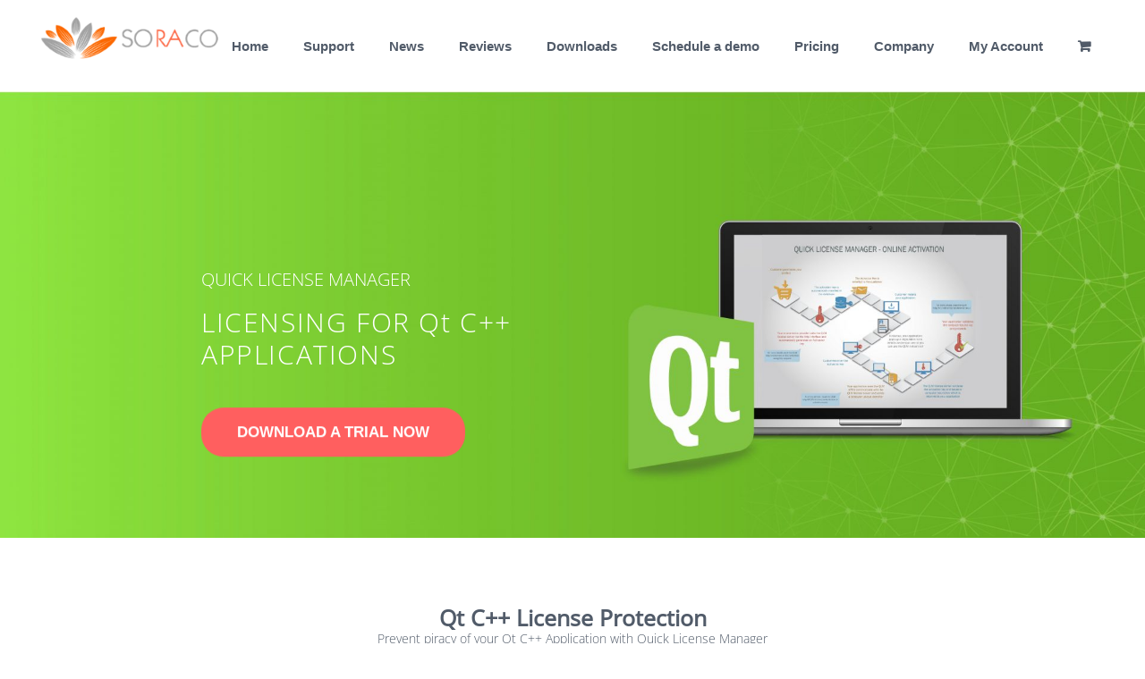

--- FILE ---
content_type: text/css; charset=utf-8
request_url: https://soraco.co/wp-content/cache/min/1/wp-content/plugins/quick-license-manager/css/agile-bootstrap.css?ver=1767388136
body_size: 22204
content:
.tw-bs{/*! normalize.css v3.0.0 | MIT License | git.io/normalize */
}.tw-bs html{font-family:sans-serif;-ms-text-size-adjust:100%;-webkit-text-size-adjust:100%}.tw-bs body{margin:0}.tw-bs article,.tw-bs aside,.tw-bs details,.tw-bs figcaption,.tw-bs figure,.tw-bs footer,.tw-bs header,.tw-bs hgroup,.tw-bs main,.tw-bs nav,.tw-bs section,.tw-bs summary{display:block}.tw-bs audio,.tw-bs canvas,.tw-bs progress,.tw-bs video{display:inline-block;vertical-align:baseline}.tw-bs audio:not([controls]){display:none;height:0}.tw-bs [hidden],.tw-bs template{display:none}.tw-bs a{background:transparent}.tw-bs a:active,.tw-bs a:hover{outline:0}.tw-bs abbr[title]{border-bottom:1px dotted}.tw-bs b,.tw-bs strong{font-weight:700}.tw-bs dfn{font-style:italic}.tw-bs h1{font-size:2em;margin:.67em 0}.tw-bs mark{background:#ff0;color:#000}.tw-bs small{font-size:80%}.tw-bs sub,.tw-bs sup{font-size:75%;line-height:0;position:relative;vertical-align:baseline}.tw-bs sup{top:-.5em}.tw-bs sub{bottom:-.25em}.tw-bs img{border:0}.tw-bs svg:not(:root){overflow:hidden}.tw-bs figure{margin:1em 40px}.tw-bs hr{-moz-box-sizing:content-box;box-sizing:content-box;height:0}.tw-bs pre{overflow:auto}.tw-bs code,.tw-bs kbd,.tw-bs pre,.tw-bs samp{font-family:monospace,monospace;font-size:1em}.tw-bs button,.tw-bs input,.tw-bs optgroup,.tw-bs select,.tw-bs textarea{color:inherit;font:inherit;margin:0}.tw-bs button{overflow:visible}.tw-bs button,.tw-bs select{text-transform:none}.tw-bs button,.tw-bs html input[type="button"],.tw-bs input[type="reset"],.tw-bs input[type="submit"]{-webkit-appearance:button;cursor:pointer}.tw-bs button[disabled],.tw-bs html input[disabled]{cursor:default}.tw-bs button::-moz-focus-inner,.tw-bs input::-moz-focus-inner{border:0;padding:0}.tw-bs input{line-height:normal}.tw-bs input[type="checkbox"],.tw-bs input[type="radio"]{box-sizing:border-box;padding:0}.tw-bs input[type="number"]::-webkit-inner-spin-button,.tw-bs input[type="number"]::-webkit-outer-spin-button{height:auto}.tw-bs input[type="search"]{-webkit-appearance:textfield;-moz-box-sizing:content-box;-webkit-box-sizing:content-box;box-sizing:content-box}.tw-bs input[type="search"]::-webkit-search-cancel-button,.tw-bs input[type="search"]::-webkit-search-decoration{-webkit-appearance:none}.tw-bs fieldset{border:1px solid silver;margin:0 2px;padding:.35em .625em .75em}.tw-bs legend{border:0;padding:0}.tw-bs textarea{overflow:auto}.tw-bs optgroup{font-weight:700}.tw-bs table{border-collapse:collapse;border-spacing:0}.tw-bs td,.tw-bs th{padding:0}@media print{.tw-bs *{text-shadow:none!important;color:#000!important;background:transparent!important;box-shadow:none!important}.tw-bs a,.tw-bs a:visited{text-decoration:underline}.tw-bs a[href]:after{content:" (" attr(href) ")"}.tw-bs abbr[title]:after{content:" (" attr(title) ")"}.tw-bs a[href^="javascript:"]:after,.tw-bs a[href^="#"]:after{content:""}.tw-bs pre,.tw-bs blockquote{border:1px solid #999;page-break-inside:avoid}.tw-bs thead{display:table-header-group}.tw-bs tr,.tw-bs img{page-break-inside:avoid}.tw-bs img{max-width:100%!important}.tw-bs p,.tw-bs h2,.tw-bs h3{orphans:3;widows:3}.tw-bs h2,.tw-bs h3{page-break-after:avoid}.tw-bs select{background:#fff!important}.tw-bs .navbar{display:none}.tw-bs .table td,.tw-bs .table th{background-color:#fff!important}.tw-bs .btn>.caret,.tw-bs .dropup>.btn>.caret{border-top-color:#000!important}.tw-bs .label{border:1px solid #000}.tw-bs .table{border-collapse:collapse!important}.tw-bs .table-bordered th,.tw-bs .table-bordered td{border:1px solid #ddd!important}}.tw-bs *{-webkit-box-sizing:border-box;-moz-box-sizing:border-box;box-sizing:border-box}.tw-bs *:before,.tw-bs *:after{-webkit-box-sizing:border-box;-moz-box-sizing:border-box;box-sizing:border-box}.tw-bs html{font-size:62.5%;-webkit-tap-highlight-color:rgba(0,0,0,0)}.tw-bs body{font-family:"Helvetica Neue",Helvetica,Arial,sans-serif;font-size:14px;line-height:1.42857143;color:#333;background-color:#fff}.tw-bs input,.tw-bs button,.tw-bs select,.tw-bs textarea{font-family:inherit;font-size:inherit;line-height:inherit}.tw-bs a{color:#428bca;text-decoration:none}.tw-bs a:hover,.tw-bs a:focus{color:#2a6496;text-decoration:underline}.tw-bs a:focus{outline:thin dotted;outline:5px auto -webkit-focus-ring-color;outline-offset:-2px}.tw-bs figure{margin:0}.tw-bs img{vertical-align:middle}.tw-bs .img-responsive{display:block;max-width:100%;height:auto}.tw-bs .img-rounded{border-radius:6px}.tw-bs .img-thumbnail{padding:4px;line-height:1.42857143;background-color:#fff;border:1px solid #ddd;border-radius:4px;-webkit-transition:all 0.2s ease-in-out;transition:all 0.2s ease-in-out;display:inline-block;max-width:100%;height:auto}.tw-bs .img-circle{border-radius:50%}.tw-bs hr{margin-top:20px;margin-bottom:20px;border:0;border-top:1px solid #eee}.tw-bs .sr-only{position:absolute;width:1px;height:1px;margin:-1px;padding:0;overflow:hidden;clip:rect(0,0,0,0);border:0}.tw-bs h1,.tw-bs h2,.tw-bs h3,.tw-bs h4,.tw-bs h5,.tw-bs h6,.tw-bs .h1,.tw-bs .h2,.tw-bs .h3,.tw-bs .h4,.tw-bs .h5,.tw-bs .h6{font-family:inherit;font-weight:500;line-height:1.1;color:inherit}.tw-bs h1 small,.tw-bs h2 small,.tw-bs h3 small,.tw-bs h4 small,.tw-bs h5 small,.tw-bs h6 small,.tw-bs .h1 small,.tw-bs .h2 small,.tw-bs .h3 small,.tw-bs .h4 small,.tw-bs .h5 small,.tw-bs .h6 small,.tw-bs h1 .small,.tw-bs h2 .small,.tw-bs h3 .small,.tw-bs h4 .small,.tw-bs h5 .small,.tw-bs h6 .small,.tw-bs .h1 .small,.tw-bs .h2 .small,.tw-bs .h3 .small,.tw-bs .h4 .small,.tw-bs .h5 .small,.tw-bs .h6 .small{font-weight:400;line-height:1;color:#999}.tw-bs h1,.tw-bs .h1,.tw-bs h2,.tw-bs .h2,.tw-bs h3,.tw-bs .h3{margin-top:20px;margin-bottom:10px}.tw-bs h1 small,.tw-bs .h1 small,.tw-bs h2 small,.tw-bs .h2 small,.tw-bs h3 small,.tw-bs .h3 small,.tw-bs h1 .small,.tw-bs .h1 .small,.tw-bs h2 .small,.tw-bs .h2 .small,.tw-bs h3 .small,.tw-bs .h3 .small{font-size:65%}.tw-bs h4,.tw-bs .h4,.tw-bs h5,.tw-bs .h5,.tw-bs h6,.tw-bs .h6{margin-top:10px;margin-bottom:10px}.tw-bs h4 small,.tw-bs .h4 small,.tw-bs h5 small,.tw-bs .h5 small,.tw-bs h6 small,.tw-bs .h6 small,.tw-bs h4 .small,.tw-bs .h4 .small,.tw-bs h5 .small,.tw-bs .h5 .small,.tw-bs h6 .small,.tw-bs .h6 .small{font-size:75%}.tw-bs h1,.tw-bs .h1{font-size:36px}.tw-bs h2,.tw-bs .h2{font-size:30px}.tw-bs h3,.tw-bs .h3{font-size:24px}.tw-bs h4,.tw-bs .h4{font-size:18px}.tw-bs h5,.tw-bs .h5{font-size:14px}.tw-bs h6,.tw-bs .h6{font-size:12px}.tw-bs p{margin:0 0 10px}.tw-bs .lead{margin-bottom:20px;font-size:16px;font-weight:200;line-height:1.4}@media (min-width:768px){.tw-bs .lead{font-size:21px}}.tw-bs small,.tw-bs .small{font-size:85%}.tw-bs cite{font-style:normal}.tw-bs .text-left{text-align:left}.tw-bs .text-right{text-align:right}.tw-bs .text-center{text-align:center}.tw-bs .text-justify{text-align:justify}.tw-bs .text-muted{color:#999}.tw-bs .text-primary{color:#428bca}a.tw-bs .text-primary:hover{color:#3071a9}.tw-bs .text-success{color:#3c763d}a.tw-bs .text-success:hover{color:#2b542c}.tw-bs .text-info{color:#31708f}a.tw-bs .text-info:hover{color:#245269}.tw-bs .text-warning{color:#8a6d3b}a.tw-bs .text-warning:hover{color:#66512c}.tw-bs .text-danger{color:#a94442}a.tw-bs .text-danger:hover{color:#843534}.tw-bs .bg-primary{color:#fff;background-color:#428bca}a.tw-bs .bg-primary:hover{background-color:#3071a9}.tw-bs .bg-success{background-color:#dff0d8}a.tw-bs .bg-success:hover{background-color:#c1e2b3}.tw-bs .bg-info{background-color:#d9edf7}a.tw-bs .bg-info:hover{background-color:#afd9ee}.tw-bs .bg-warning{background-color:#fcf8e3}a.tw-bs .bg-warning:hover{background-color:#f7ecb5}.tw-bs .bg-danger{background-color:#f2dede}a.tw-bs .bg-danger:hover{background-color:#e4b9b9}.tw-bs .page-header{padding-bottom:9px;margin:40px 0 20px;border-bottom:1px solid #eee}.tw-bs ul,.tw-bs ol{margin-top:0;margin-bottom:10px}.tw-bs ul ul,.tw-bs ol ul,.tw-bs ul ol,.tw-bs ol ol{margin-bottom:0}.tw-bs .list-unstyled{padding-left:0;list-style:none}.tw-bs .list-inline{padding-left:0;list-style:none;margin-left:-5px}.tw-bs .list-inline>li{display:inline-block;padding-left:5px;padding-right:5px}.tw-bs dl{margin-top:0;margin-bottom:20px}.tw-bs dt,.tw-bs dd{line-height:1.42857143}.tw-bs dt{font-weight:700}.tw-bs dd{margin-left:0}@media (min-width:768px){.tw-bs .dl-horizontal dt{float:left;width:160px;clear:left;text-align:right;overflow:hidden;text-overflow:ellipsis;white-space:nowrap}.tw-bs .dl-horizontal dd{margin-left:180px}}.tw-bs abbr[title],.tw-bs abbr[data-original-title]{cursor:help;border-bottom:1px dotted #999}.tw-bs .initialism{font-size:90%;text-transform:uppercase}.tw-bs blockquote{padding:10px 20px;margin:0 0 20px;font-size:17.5px;border-left:5px solid #eee}.tw-bs blockquote p:last-child,.tw-bs blockquote ul:last-child,.tw-bs blockquote ol:last-child{margin-bottom:0}.tw-bs blockquote footer,.tw-bs blockquote small,.tw-bs blockquote .small{display:block;font-size:80%;line-height:1.42857143;color:#999}.tw-bs blockquote footer:before,.tw-bs blockquote small:before,.tw-bs blockquote .small:before{content:'\2014 \00A0'}.tw-bs .blockquote-reverse,.tw-bs blockquote.pull-right{padding-right:15px;padding-left:0;border-right:5px solid #eee;border-left:0;text-align:right}.tw-bs .blockquote-reverse footer:before,.tw-bs blockquote.pull-right footer:before,.tw-bs .blockquote-reverse small:before,.tw-bs blockquote.pull-right small:before,.tw-bs .blockquote-reverse .small:before,.tw-bs blockquote.pull-right .small:before{content:''}.tw-bs .blockquote-reverse footer:after,.tw-bs blockquote.pull-right footer:after,.tw-bs .blockquote-reverse small:after,.tw-bs blockquote.pull-right small:after,.tw-bs .blockquote-reverse .small:after,.tw-bs blockquote.pull-right .small:after{content:'\00A0 \2014'}.tw-bs blockquote:before,.tw-bs blockquote:after{content:""}.tw-bs address{margin-bottom:20px;font-style:normal;line-height:1.42857143}.tw-bs code,.tw-bs kbd,.tw-bs pre,.tw-bs samp{font-family:Menlo,Monaco,Consolas,"Courier New",monospace}.tw-bs code{padding:2px 4px;font-size:90%;color:#c7254e;background-color:#f9f2f4;white-space:nowrap;border-radius:4px}.tw-bs kbd{padding:2px 4px;font-size:90%;color:#fff;background-color:#333;border-radius:3px;box-shadow:inset 0 -1px 0 rgba(0,0,0,.25)}.tw-bs pre{display:block;padding:9.5px;margin:0 0 10px;font-size:13px;line-height:1.42857143;word-break:break-all;word-wrap:break-word;color:#333;background-color:#f5f5f5;border:1px solid #ccc;border-radius:4px}.tw-bs pre code{padding:0;font-size:inherit;color:inherit;white-space:pre-wrap;background-color:transparent;border-radius:0}.tw-bs .pre-scrollable{max-height:340px;overflow-y:scroll}.tw-bs .container{margin-right:auto;margin-left:auto;padding-left:15px;padding-right:15px}@media (min-width:768px){.tw-bs .container{width:750px}}@media (min-width:992px){.tw-bs .container{width:970px}}@media (min-width:1200px){.tw-bs .container{width:1170px}}.tw-bs .container-fluid{margin-right:auto;margin-left:auto;padding-left:15px;padding-right:15px}.tw-bs .row{margin-left:-15px;margin-right:-15px}.tw-bs .col-xs-1,.col-sm-1,.col-md-1,.col-lg-1,.col-xs-2,.col-sm-2,.col-md-2,.col-lg-2,.col-xs-3,.col-sm-3,.col-md-3,.col-lg-3,.col-xs-4,.col-sm-4,.col-md-4,.col-lg-4,.col-xs-5,.col-sm-5,.col-md-5,.col-lg-5,.col-xs-6,.col-sm-6,.col-md-6,.col-lg-6,.col-xs-7,.col-sm-7,.col-md-7,.col-lg-7,.col-xs-8,.col-sm-8,.col-md-8,.col-lg-8,.col-xs-9,.col-sm-9,.col-md-9,.col-lg-9,.col-xs-10,.col-sm-10,.col-md-10,.col-lg-10,.col-xs-11,.col-sm-11,.col-md-11,.col-lg-11,.col-xs-12,.col-sm-12,.col-md-12,.col-lg-12{position:relative;min-height:1px;padding-left:15px;padding-right:15px}.tw-bs .col-xs-1,.col-xs-2,.col-xs-3,.col-xs-4,.col-xs-5,.col-xs-6,.col-xs-7,.col-xs-8,.col-xs-9,.col-xs-10,.col-xs-11,.col-xs-12{float:left}.tw-bs .col-xs-12{width:100%}.tw-bs .col-xs-11{width:91.66666667%}.tw-bs .col-xs-10{width:83.33333333%}.tw-bs .col-xs-9{width:75%}.tw-bs .col-xs-8{width:66.66666667%}.tw-bs .col-xs-7{width:58.33333333%}.tw-bs .col-xs-6{width:50%}.tw-bs .col-xs-5{width:41.66666667%}.tw-bs .col-xs-4{width:33.33333333%}.tw-bs .col-xs-3{width:25%}.tw-bs .col-xs-2{width:16.66666667%}.tw-bs .col-xs-1{width:8.33333333%}.tw-bs .col-xs-pull-12{right:100%}.tw-bs .col-xs-pull-11{right:91.66666667%}.tw-bs .col-xs-pull-10{right:83.33333333%}.tw-bs .col-xs-pull-9{right:75%}.tw-bs .col-xs-pull-8{right:66.66666667%}.tw-bs .col-xs-pull-7{right:58.33333333%}.tw-bs .col-xs-pull-6{right:50%}.tw-bs .col-xs-pull-5{right:41.66666667%}.tw-bs .col-xs-pull-4{right:33.33333333%}.tw-bs .col-xs-pull-3{right:25%}.tw-bs .col-xs-pull-2{right:16.66666667%}.tw-bs .col-xs-pull-1{right:8.33333333%}.tw-bs .col-xs-pull-0{right:0%}.tw-bs .col-xs-push-12{left:100%}.tw-bs .col-xs-push-11{left:91.66666667%}.tw-bs .col-xs-push-10{left:83.33333333%}.tw-bs .col-xs-push-9{left:75%}.tw-bs .col-xs-push-8{left:66.66666667%}.tw-bs .col-xs-push-7{left:58.33333333%}.tw-bs .col-xs-push-6{left:50%}.tw-bs .col-xs-push-5{left:41.66666667%}.tw-bs .col-xs-push-4{left:33.33333333%}.tw-bs .col-xs-push-3{left:25%}.tw-bs .col-xs-push-2{left:16.66666667%}.tw-bs .col-xs-push-1{left:8.33333333%}.tw-bs .col-xs-push-0{left:0%}.tw-bs .col-xs-offset-12{margin-left:100%}.tw-bs .col-xs-offset-11{margin-left:91.66666667%}.tw-bs .col-xs-offset-10{margin-left:83.33333333%}.tw-bs .col-xs-offset-9{margin-left:75%}.tw-bs .col-xs-offset-8{margin-left:66.66666667%}.tw-bs .col-xs-offset-7{margin-left:58.33333333%}.tw-bs .col-xs-offset-6{margin-left:50%}.tw-bs .col-xs-offset-5{margin-left:41.66666667%}.tw-bs .col-xs-offset-4{margin-left:33.33333333%}.tw-bs .col-xs-offset-3{margin-left:25%}.tw-bs .col-xs-offset-2{margin-left:16.66666667%}.tw-bs .col-xs-offset-1{margin-left:8.33333333%}.tw-bs .col-xs-offset-0{margin-left:0%}@media (min-width:768px){.tw-bs .col-sm-1,.col-sm-2,.col-sm-3,.col-sm-4,.col-sm-5,.col-sm-6,.col-sm-7,.col-sm-8,.col-sm-9,.col-sm-10,.col-sm-11,.col-sm-12{float:left}.tw-bs .col-sm-12{width:100%}.tw-bs .col-sm-11{width:91.66666667%}.tw-bs .col-sm-10{width:83.33333333%}.tw-bs .col-sm-9{width:75%}.tw-bs .col-sm-8{width:66.66666667%}.tw-bs .col-sm-7{width:58.33333333%}.tw-bs .col-sm-6{width:50%}.tw-bs .col-sm-5{width:41.66666667%}.tw-bs .col-sm-4{width:33.33333333%}.tw-bs .col-sm-3{width:25%}.tw-bs .col-sm-2{width:16.66666667%}.tw-bs .col-sm-1{width:8.33333333%}.tw-bs .col-sm-pull-12{right:100%}.tw-bs .col-sm-pull-11{right:91.66666667%}.tw-bs .col-sm-pull-10{right:83.33333333%}.tw-bs .col-sm-pull-9{right:75%}.tw-bs .col-sm-pull-8{right:66.66666667%}.tw-bs .col-sm-pull-7{right:58.33333333%}.tw-bs .col-sm-pull-6{right:50%}.tw-bs .col-sm-pull-5{right:41.66666667%}.tw-bs .col-sm-pull-4{right:33.33333333%}.tw-bs .col-sm-pull-3{right:25%}.tw-bs .col-sm-pull-2{right:16.66666667%}.tw-bs .col-sm-pull-1{right:8.33333333%}.tw-bs .col-sm-pull-0{right:0%}.tw-bs .col-sm-push-12{left:100%}.tw-bs .col-sm-push-11{left:91.66666667%}.tw-bs .col-sm-push-10{left:83.33333333%}.tw-bs .col-sm-push-9{left:75%}.tw-bs .col-sm-push-8{left:66.66666667%}.tw-bs .col-sm-push-7{left:58.33333333%}.tw-bs .col-sm-push-6{left:50%}.tw-bs .col-sm-push-5{left:41.66666667%}.tw-bs .col-sm-push-4{left:33.33333333%}.tw-bs .col-sm-push-3{left:25%}.tw-bs .col-sm-push-2{left:16.66666667%}.tw-bs .col-sm-push-1{left:8.33333333%}.tw-bs .col-sm-push-0{left:0%}.tw-bs .col-sm-offset-12{margin-left:100%}.tw-bs .col-sm-offset-11{margin-left:91.66666667%}.tw-bs .col-sm-offset-10{margin-left:83.33333333%}.tw-bs .col-sm-offset-9{margin-left:75%}.tw-bs .col-sm-offset-8{margin-left:66.66666667%}.tw-bs .col-sm-offset-7{margin-left:58.33333333%}.tw-bs .col-sm-offset-6{margin-left:50%}.tw-bs .col-sm-offset-5{margin-left:41.66666667%}.tw-bs .col-sm-offset-4{margin-left:33.33333333%}.tw-bs .col-sm-offset-3{margin-left:25%}.tw-bs .col-sm-offset-2{margin-left:16.66666667%}.tw-bs .col-sm-offset-1{margin-left:8.33333333%}.tw-bs .col-sm-offset-0{margin-left:0%}}@media (min-width:992px){.tw-bs .col-md-1,.col-md-2,.col-md-3,.col-md-4,.col-md-5,.col-md-6,.col-md-7,.col-md-8,.col-md-9,.col-md-10,.col-md-11,.col-md-12{float:left}.tw-bs .col-md-12{width:100%}.tw-bs .col-md-11{width:91.66666667%}.tw-bs .col-md-10{width:83.33333333%}.tw-bs .col-md-9{width:75%}.tw-bs .col-md-8{width:66.66666667%}.tw-bs .col-md-7{width:58.33333333%}.tw-bs .col-md-6{width:50%}.tw-bs .col-md-5{width:41.66666667%}.tw-bs .col-md-4{width:33.33333333%}.tw-bs .col-md-3{width:25%}.tw-bs .col-md-2{width:16.66666667%}.tw-bs .col-md-1{width:8.33333333%}.tw-bs .col-md-pull-12{right:100%}.tw-bs .col-md-pull-11{right:91.66666667%}.tw-bs .col-md-pull-10{right:83.33333333%}.tw-bs .col-md-pull-9{right:75%}.tw-bs .col-md-pull-8{right:66.66666667%}.tw-bs .col-md-pull-7{right:58.33333333%}.tw-bs .col-md-pull-6{right:50%}.tw-bs .col-md-pull-5{right:41.66666667%}.tw-bs .col-md-pull-4{right:33.33333333%}.tw-bs .col-md-pull-3{right:25%}.tw-bs .col-md-pull-2{right:16.66666667%}.tw-bs .col-md-pull-1{right:8.33333333%}.tw-bs .col-md-pull-0{right:0%}.tw-bs .col-md-push-12{left:100%}.tw-bs .col-md-push-11{left:91.66666667%}.tw-bs .col-md-push-10{left:83.33333333%}.tw-bs .col-md-push-9{left:75%}.tw-bs .col-md-push-8{left:66.66666667%}.tw-bs .col-md-push-7{left:58.33333333%}.tw-bs .col-md-push-6{left:50%}.tw-bs .col-md-push-5{left:41.66666667%}.tw-bs .col-md-push-4{left:33.33333333%}.tw-bs .col-md-push-3{left:25%}.tw-bs .col-md-push-2{left:16.66666667%}.tw-bs .col-md-push-1{left:8.33333333%}.tw-bs .col-md-push-0{left:0%}.tw-bs .col-md-offset-12{margin-left:100%}.tw-bs .col-md-offset-11{margin-left:91.66666667%}.tw-bs .col-md-offset-10{margin-left:83.33333333%}.tw-bs .col-md-offset-9{margin-left:75%}.tw-bs .col-md-offset-8{margin-left:66.66666667%}.tw-bs .col-md-offset-7{margin-left:58.33333333%}.tw-bs .col-md-offset-6{margin-left:50%}.tw-bs .col-md-offset-5{margin-left:41.66666667%}.tw-bs .col-md-offset-4{margin-left:33.33333333%}.tw-bs .col-md-offset-3{margin-left:25%}.tw-bs .col-md-offset-2{margin-left:16.66666667%}.tw-bs .col-md-offset-1{margin-left:8.33333333%}.tw-bs .col-md-offset-0{margin-left:0%}}@media (min-width:1200px){.tw-bs .col-lg-1,.col-lg-2,.col-lg-3,.col-lg-4,.col-lg-5,.col-lg-6,.col-lg-7,.col-lg-8,.col-lg-9,.col-lg-10,.col-lg-11,.col-lg-12{float:left}.tw-bs .col-lg-12{width:100%}.tw-bs .col-lg-11{width:91.66666667%}.tw-bs .col-lg-10{width:83.33333333%}.tw-bs .col-lg-9{width:75%}.tw-bs .col-lg-8{width:66.66666667%}.tw-bs .col-lg-7{width:58.33333333%}.tw-bs .col-lg-6{width:50%}.tw-bs .col-lg-5{width:41.66666667%}.tw-bs .col-lg-4{width:33.33333333%}.tw-bs .col-lg-3{width:25%}.tw-bs .col-lg-2{width:16.66666667%}.tw-bs .col-lg-1{width:8.33333333%}.tw-bs .col-lg-pull-12{right:100%}.tw-bs .col-lg-pull-11{right:91.66666667%}.tw-bs .col-lg-pull-10{right:83.33333333%}.tw-bs .col-lg-pull-9{right:75%}.tw-bs .col-lg-pull-8{right:66.66666667%}.tw-bs .col-lg-pull-7{right:58.33333333%}.tw-bs .col-lg-pull-6{right:50%}.tw-bs .col-lg-pull-5{right:41.66666667%}.tw-bs .col-lg-pull-4{right:33.33333333%}.tw-bs .col-lg-pull-3{right:25%}.tw-bs .col-lg-pull-2{right:16.66666667%}.tw-bs .col-lg-pull-1{right:8.33333333%}.tw-bs .col-lg-pull-0{right:0%}.tw-bs .col-lg-push-12{left:100%}.tw-bs .col-lg-push-11{left:91.66666667%}.tw-bs .col-lg-push-10{left:83.33333333%}.tw-bs .col-lg-push-9{left:75%}.tw-bs .col-lg-push-8{left:66.66666667%}.tw-bs .col-lg-push-7{left:58.33333333%}.tw-bs .col-lg-push-6{left:50%}.tw-bs .col-lg-push-5{left:41.66666667%}.tw-bs .col-lg-push-4{left:33.33333333%}.tw-bs .col-lg-push-3{left:25%}.tw-bs .col-lg-push-2{left:16.66666667%}.tw-bs .col-lg-push-1{left:8.33333333%}.tw-bs .col-lg-push-0{left:0%}.tw-bs .col-lg-offset-12{margin-left:100%}.tw-bs .col-lg-offset-11{margin-left:91.66666667%}.tw-bs .col-lg-offset-10{margin-left:83.33333333%}.tw-bs .col-lg-offset-9{margin-left:75%}.tw-bs .col-lg-offset-8{margin-left:66.66666667%}.tw-bs .col-lg-offset-7{margin-left:58.33333333%}.tw-bs .col-lg-offset-6{margin-left:50%}.tw-bs .col-lg-offset-5{margin-left:41.66666667%}.tw-bs .col-lg-offset-4{margin-left:33.33333333%}.tw-bs .col-lg-offset-3{margin-left:25%}.tw-bs .col-lg-offset-2{margin-left:16.66666667%}.tw-bs .col-lg-offset-1{margin-left:8.33333333%}.tw-bs .col-lg-offset-0{margin-left:0%}}.tw-bs table{max-width:100%;background-color:transparent}.tw-bs th{text-align:left}.tw-bs .table{width:100%;margin-bottom:20px}.tw-bs .table>thead>tr>th,.tw-bs .table>tbody>tr>th,.tw-bs .table>tfoot>tr>th,.tw-bs .table>thead>tr>td,.tw-bs .table>tbody>tr>td,.tw-bs .table>tfoot>tr>td{padding:8px;line-height:1.42857143;vertical-align:top;border-top:1px solid #ddd}.tw-bs .table>thead>tr>th{vertical-align:bottom;border-bottom:2px solid #ddd}.tw-bs .table>caption+thead>tr:first-child>th,.tw-bs .table>colgroup+thead>tr:first-child>th,.tw-bs .table>thead:first-child>tr:first-child>th,.tw-bs .table>caption+thead>tr:first-child>td,.tw-bs .table>colgroup+thead>tr:first-child>td,.tw-bs .table>thead:first-child>tr:first-child>td{border-top:0}.tw-bs .table>tbody+tbody{border-top:2px solid #ddd}.tw-bs .table .table{background-color:#fff}.tw-bs .table-condensed>thead>tr>th,.tw-bs .table-condensed>tbody>tr>th,.tw-bs .table-condensed>tfoot>tr>th,.tw-bs .table-condensed>thead>tr>td,.tw-bs .table-condensed>tbody>tr>td,.tw-bs .table-condensed>tfoot>tr>td{padding:5px}.tw-bs .table-bordered{border:1px solid #ddd}.tw-bs .table-bordered>thead>tr>th,.tw-bs .table-bordered>tbody>tr>th,.tw-bs .table-bordered>tfoot>tr>th,.tw-bs .table-bordered>thead>tr>td,.tw-bs .table-bordered>tbody>tr>td,.tw-bs .table-bordered>tfoot>tr>td{border:1px solid #ddd}.tw-bs .table-bordered>thead>tr>th,.tw-bs .table-bordered>thead>tr>td{border-bottom-width:2px}.tw-bs .table-striped>tbody>tr:nth-child(odd)>td,.tw-bs .table-striped>tbody>tr:nth-child(odd)>th{background-color:#f9f9f9}.tw-bs .table-hover>tbody>tr:hover>td,.tw-bs .table-hover>tbody>tr:hover>th{background-color:#f5f5f5}.tw-bs table col[class*="col-"]{position:static;float:none;display:table-column}.tw-bs table td[class*="col-"],.tw-bs table th[class*="col-"]{position:static;float:none;display:table-cell}.tw-bs .table>thead>tr>td.active,.tw-bs .table>tbody>tr>td.active,.tw-bs .table>tfoot>tr>td.active,.tw-bs .table>thead>tr>th.active,.tw-bs .table>tbody>tr>th.active,.tw-bs .table>tfoot>tr>th.active,.tw-bs .table>thead>tr.active>td,.tw-bs .table>tbody>tr.active>td,.tw-bs .table>tfoot>tr.active>td,.tw-bs .table>thead>tr.active>th,.tw-bs .table>tbody>tr.active>th,.tw-bs .table>tfoot>tr.active>th{background-color:#f5f5f5}.tw-bs .table-hover>tbody>tr>td.active:hover,.tw-bs .table-hover>tbody>tr>th.active:hover,.tw-bs .table-hover>tbody>tr.active:hover>td,.tw-bs .table-hover>tbody>tr.active:hover>th{background-color:#e8e8e8}.tw-bs .table>thead>tr>td.success,.tw-bs .table>tbody>tr>td.success,.tw-bs .table>tfoot>tr>td.success,.tw-bs .table>thead>tr>th.success,.tw-bs .table>tbody>tr>th.success,.tw-bs .table>tfoot>tr>th.success,.tw-bs .table>thead>tr.success>td,.tw-bs .table>tbody>tr.success>td,.tw-bs .table>tfoot>tr.success>td,.tw-bs .table>thead>tr.success>th,.tw-bs .table>tbody>tr.success>th,.tw-bs .table>tfoot>tr.success>th{background-color:#dff0d8}.tw-bs .table-hover>tbody>tr>td.success:hover,.tw-bs .table-hover>tbody>tr>th.success:hover,.tw-bs .table-hover>tbody>tr.success:hover>td,.tw-bs .table-hover>tbody>tr.success:hover>th{background-color:#d0e9c6}.tw-bs .table>thead>tr>td.info,.tw-bs .table>tbody>tr>td.info,.tw-bs .table>tfoot>tr>td.info,.tw-bs .table>thead>tr>th.info,.tw-bs .table>tbody>tr>th.info,.tw-bs .table>tfoot>tr>th.info,.tw-bs .table>thead>tr.info>td,.tw-bs .table>tbody>tr.info>td,.tw-bs .table>tfoot>tr.info>td,.tw-bs .table>thead>tr.info>th,.tw-bs .table>tbody>tr.info>th,.tw-bs .table>tfoot>tr.info>th{background-color:#d9edf7}.tw-bs .table-hover>tbody>tr>td.info:hover,.tw-bs .table-hover>tbody>tr>th.info:hover,.tw-bs .table-hover>tbody>tr.info:hover>td,.tw-bs .table-hover>tbody>tr.info:hover>th{background-color:#c4e3f3}.tw-bs .table>thead>tr>td.warning,.tw-bs .table>tbody>tr>td.warning,.tw-bs .table>tfoot>tr>td.warning,.tw-bs .table>thead>tr>th.warning,.tw-bs .table>tbody>tr>th.warning,.tw-bs .table>tfoot>tr>th.warning,.tw-bs .table>thead>tr.warning>td,.tw-bs .table>tbody>tr.warning>td,.tw-bs .table>tfoot>tr.warning>td,.tw-bs .table>thead>tr.warning>th,.tw-bs .table>tbody>tr.warning>th,.tw-bs .table>tfoot>tr.warning>th{background-color:#fcf8e3}.tw-bs .table-hover>tbody>tr>td.warning:hover,.tw-bs .table-hover>tbody>tr>th.warning:hover,.tw-bs .table-hover>tbody>tr.warning:hover>td,.tw-bs .table-hover>tbody>tr.warning:hover>th{background-color:#faf2cc}.tw-bs .table>thead>tr>td.danger,.tw-bs .table>tbody>tr>td.danger,.tw-bs .table>tfoot>tr>td.danger,.tw-bs .table>thead>tr>th.danger,.tw-bs .table>tbody>tr>th.danger,.tw-bs .table>tfoot>tr>th.danger,.tw-bs .table>thead>tr.danger>td,.tw-bs .table>tbody>tr.danger>td,.tw-bs .table>tfoot>tr.danger>td,.tw-bs .table>thead>tr.danger>th,.tw-bs .table>tbody>tr.danger>th,.tw-bs .table>tfoot>tr.danger>th{background-color:#f2dede}.tw-bs .table-hover>tbody>tr>td.danger:hover,.tw-bs .table-hover>tbody>tr>th.danger:hover,.tw-bs .table-hover>tbody>tr.danger:hover>td,.tw-bs .table-hover>tbody>tr.danger:hover>th{background-color:#ebcccc}@media (max-width:767px){.tw-bs .table-responsive{width:100%;margin-bottom:15px;overflow-y:hidden;overflow-x:scroll;-ms-overflow-style:-ms-autohiding-scrollbar;border:1px solid #ddd;-webkit-overflow-scrolling:touch}.tw-bs .table-responsive>.table{margin-bottom:0}.tw-bs .table-responsive>.table>thead>tr>th,.tw-bs .table-responsive>.table>tbody>tr>th,.tw-bs .table-responsive>.table>tfoot>tr>th,.tw-bs .table-responsive>.table>thead>tr>td,.tw-bs .table-responsive>.table>tbody>tr>td,.tw-bs .table-responsive>.table>tfoot>tr>td{white-space:nowrap}.tw-bs .table-responsive>.table-bordered{border:0}.tw-bs .table-responsive>.table-bordered>thead>tr>th:first-child,.tw-bs .table-responsive>.table-bordered>tbody>tr>th:first-child,.tw-bs .table-responsive>.table-bordered>tfoot>tr>th:first-child,.tw-bs .table-responsive>.table-bordered>thead>tr>td:first-child,.tw-bs .table-responsive>.table-bordered>tbody>tr>td:first-child,.tw-bs .table-responsive>.table-bordered>tfoot>tr>td:first-child{border-left:0}.tw-bs .table-responsive>.table-bordered>thead>tr>th:last-child,.tw-bs .table-responsive>.table-bordered>tbody>tr>th:last-child,.tw-bs .table-responsive>.table-bordered>tfoot>tr>th:last-child,.tw-bs .table-responsive>.table-bordered>thead>tr>td:last-child,.tw-bs .table-responsive>.table-bordered>tbody>tr>td:last-child,.tw-bs .table-responsive>.table-bordered>tfoot>tr>td:last-child{border-right:0}.tw-bs .table-responsive>.table-bordered>tbody>tr:last-child>th,.tw-bs .table-responsive>.table-bordered>tfoot>tr:last-child>th,.tw-bs .table-responsive>.table-bordered>tbody>tr:last-child>td,.tw-bs .table-responsive>.table-bordered>tfoot>tr:last-child>td{border-bottom:0}}.tw-bs fieldset{padding:0;margin:0;border:0;min-width:0}.tw-bs legend{display:block;width:100%;padding:0;margin-bottom:20px;font-size:21px;line-height:inherit;color:#333;border:0;border-bottom:1px solid #e5e5e5}.tw-bs label{display:inline-block;margin-bottom:5px;font-weight:700}.tw-bs input[type="search"]{-webkit-box-sizing:border-box;-moz-box-sizing:border-box;box-sizing:border-box}.tw-bs input[type="radio"],.tw-bs input[type="checkbox"]{margin:4px 0 0;margin-top:1px \9;line-height:normal}.tw-bs input[type="file"]{display:block}.tw-bs input[type="range"]{display:block;width:100%}.tw-bs select[multiple],.tw-bs select[size]{height:auto}.tw-bs input[type="file"]:focus,.tw-bs input[type="radio"]:focus,.tw-bs input[type="checkbox"]:focus{outline:thin dotted;outline:5px auto -webkit-focus-ring-color;outline-offset:-2px}.tw-bs output{display:block;padding-top:7px;font-size:14px;line-height:1.42857143;color:#555}.tw-bs .form-control{display:block;width:100%;height:34px;padding:6px 12px;font-size:14px;line-height:1.42857143;color:#555;background-color:#fff;background-image:none;border:1px solid #ccc;border-radius:4px;-webkit-box-shadow:inset 0 1px 1px rgba(0,0,0,.075);box-shadow:inset 0 1px 1px rgba(0,0,0,.075);-webkit-transition:border-color ease-in-out .15s,box-shadow ease-in-out .15s;transition:border-color ease-in-out .15s,box-shadow ease-in-out .15s}.tw-bs .form-control:focus{border-color:#66afe9;outline:0;-webkit-box-shadow:inset 0 1px 1px rgba(0,0,0,.075),0 0 8px rgba(102,175,233,.6);box-shadow:inset 0 1px 1px rgba(0,0,0,.075),0 0 8px rgba(102,175,233,.6)}.tw-bs .form-control::-moz-placeholder{color:#999;opacity:1}.tw-bs .form-control:-ms-input-placeholder{color:#999}.tw-bs .form-control::-webkit-input-placeholder{color:#999}.tw-bs .form-control[disabled],.tw-bs .form-control[readonly],fieldset[disabled] .tw-bs .form-control{cursor:not-allowed;background-color:#eee;opacity:1}textarea.tw-bs .form-control{height:auto}.tw-bs input[type="search"]{-webkit-appearance:none}.tw-bs input[type="date"]{line-height:34px}.tw-bs .form-group{margin-bottom:15px}.tw-bs .radio,.tw-bs .checkbox{display:block;min-height:20px;margin-top:10px;margin-bottom:10px;padding-left:20px}.tw-bs .radio label,.tw-bs .checkbox label{display:inline;font-weight:400;cursor:pointer}.tw-bs .radio input[type="radio"],.tw-bs .radio-inline input[type="radio"],.tw-bs .checkbox input[type="checkbox"],.tw-bs .checkbox-inline input[type="checkbox"]{float:left;margin-left:-20px}.tw-bs .radio+.radio,.tw-bs .checkbox+.checkbox{margin-top:-5px}.tw-bs .radio-inline,.tw-bs .checkbox-inline{display:inline-block;padding-left:20px;margin-bottom:0;vertical-align:middle;font-weight:400;cursor:pointer}.tw-bs .radio-inline+.radio-inline,.tw-bs .checkbox-inline+.checkbox-inline{margin-top:0;margin-left:10px}.tw-bs input[type="radio"][disabled],.tw-bs input[type="checkbox"][disabled],.tw-bs .radio[disabled],.tw-bs .radio-inline[disabled],.tw-bs .checkbox[disabled],.tw-bs .checkbox-inline[disabled],fieldset[disabled] .tw-bs input[type="radio"],fieldset[disabled] .tw-bs input[type="checkbox"],fieldset[disabled] .tw-bs .radio,fieldset[disabled] .tw-bs .radio-inline,fieldset[disabled] .tw-bs .checkbox,fieldset[disabled] .tw-bs .checkbox-inline{cursor:not-allowed}.tw-bs .input-sm{height:30px;padding:5px 10px;font-size:12px;line-height:1.5;border-radius:3px}select.tw-bs .input-sm{height:30px;line-height:30px}textarea.tw-bs .input-sm,select[multiple].tw-bs .input-sm{height:auto}.tw-bs .input-lg{height:46px;padding:10px 16px;font-size:18px;line-height:1.33;border-radius:6px}select.tw-bs .input-lg{height:46px;line-height:46px}textarea.tw-bs .input-lg,select[multiple].tw-bs .input-lg{height:auto}.tw-bs .has-feedback{position:relative}.tw-bs .has-feedback .form-control{padding-right:42.5px}.tw-bs .has-feedback .form-control-feedback{position:absolute;top:25px;right:0;display:block;width:34px;height:34px;line-height:34px;text-align:center}.tw-bs .has-success .help-block,.tw-bs .has-success .control-label,.tw-bs .has-success .radio,.tw-bs .has-success .checkbox,.tw-bs .has-success .radio-inline,.tw-bs .has-success .checkbox-inline{color:#3c763d}.tw-bs .has-success .form-control{border-color:#3c763d;-webkit-box-shadow:inset 0 1px 1px rgba(0,0,0,.075);box-shadow:inset 0 1px 1px rgba(0,0,0,.075)}.tw-bs .has-success .form-control:focus{border-color:#2b542c;-webkit-box-shadow:inset 0 1px 1px rgba(0,0,0,.075),0 0 6px #67b168;box-shadow:inset 0 1px 1px rgba(0,0,0,.075),0 0 6px #67b168}.tw-bs .has-success .input-group-addon{color:#3c763d;border-color:#3c763d;background-color:#dff0d8}.tw-bs .has-success .form-control-feedback{color:#3c763d}.tw-bs .has-warning .help-block,.tw-bs .has-warning .control-label,.tw-bs .has-warning .radio,.tw-bs .has-warning .checkbox,.tw-bs .has-warning .radio-inline,.tw-bs .has-warning .checkbox-inline{color:#8a6d3b}.tw-bs .has-warning .form-control{border-color:#8a6d3b;-webkit-box-shadow:inset 0 1px 1px rgba(0,0,0,.075);box-shadow:inset 0 1px 1px rgba(0,0,0,.075)}.tw-bs .has-warning .form-control:focus{border-color:#66512c;-webkit-box-shadow:inset 0 1px 1px rgba(0,0,0,.075),0 0 6px #c0a16b;box-shadow:inset 0 1px 1px rgba(0,0,0,.075),0 0 6px #c0a16b}.tw-bs .has-warning .input-group-addon{color:#8a6d3b;border-color:#8a6d3b;background-color:#fcf8e3}.tw-bs .has-warning .form-control-feedback{color:#8a6d3b}.tw-bs .has-error .help-block,.tw-bs .has-error .control-label,.tw-bs .has-error .radio,.tw-bs .has-error .checkbox,.tw-bs .has-error .radio-inline,.tw-bs .has-error .checkbox-inline{color:#a94442}.tw-bs .has-error .form-control{border-color:#a94442;-webkit-box-shadow:inset 0 1px 1px rgba(0,0,0,.075);box-shadow:inset 0 1px 1px rgba(0,0,0,.075)}.tw-bs .has-error .form-control:focus{border-color:#843534;-webkit-box-shadow:inset 0 1px 1px rgba(0,0,0,.075),0 0 6px #ce8483;box-shadow:inset 0 1px 1px rgba(0,0,0,.075),0 0 6px #ce8483}.tw-bs .has-error .input-group-addon{color:#a94442;border-color:#a94442;background-color:#f2dede}.tw-bs .has-error .form-control-feedback{color:#a94442}.tw-bs .form-control-static{margin-bottom:0}.tw-bs .help-block{display:block;margin-top:5px;margin-bottom:10px;color:#737373}@media (min-width:768px){.tw-bs .form-inline .form-group{display:inline-block;margin-bottom:0;vertical-align:middle}.tw-bs .form-inline .form-control{display:inline-block;width:auto;vertical-align:middle}.tw-bs .form-inline .input-group>.form-control{width:100%}.tw-bs .form-inline .control-label{margin-bottom:0;vertical-align:middle}.tw-bs .form-inline .radio,.tw-bs .form-inline .checkbox{display:inline-block;margin-top:0;margin-bottom:0;padding-left:0;vertical-align:middle}.tw-bs .form-inline .radio input[type="radio"],.tw-bs .form-inline .checkbox input[type="checkbox"]{float:none;margin-left:0}.tw-bs .form-inline .has-feedback .form-control-feedback{top:0}}.tw-bs .form-horizontal .control-label,.tw-bs .form-horizontal .radio,.tw-bs .form-horizontal .checkbox,.tw-bs .form-horizontal .radio-inline,.tw-bs .form-horizontal .checkbox-inline{margin-top:0;margin-bottom:0;padding-top:7px}.tw-bs .form-horizontal .radio,.tw-bs .form-horizontal .checkbox{min-height:27px}.tw-bs .form-horizontal .form-group{margin-left:-15px;margin-right:-15px}.tw-bs .form-horizontal .form-control-static{padding-top:7px}@media (min-width:768px){.tw-bs .form-horizontal .control-label{text-align:right}}.tw-bs .form-horizontal .has-feedback .form-control-feedback{top:0;right:15px}.tw-bs .btn{display:inline-block;margin-bottom:0;font-weight:400;text-align:center;vertical-align:middle;cursor:pointer;background-image:none;border:1px solid transparent;white-space:nowrap;padding:6px 12px;font-size:14px;line-height:1.42857143;border-radius:4px;-webkit-user-select:none;-moz-user-select:none;-ms-user-select:none;user-select:none}.tw-bs .btn:focus,.tw-bs .btn:active:focus,.tw-bs .btn.active:focus{outline:thin dotted;outline:5px auto -webkit-focus-ring-color;outline-offset:-2px}.tw-bs .btn:hover,.tw-bs .btn:focus{color:#333;text-decoration:none}.tw-bs .btn:active,.tw-bs .btn.active{outline:0;background-image:none;-webkit-box-shadow:inset 0 3px 5px rgba(0,0,0,.125);box-shadow:inset 0 3px 5px rgba(0,0,0,.125)}.tw-bs .btn.disabled,.tw-bs .btn[disabled],fieldset[disabled] .tw-bs .btn{cursor:not-allowed;pointer-events:none;opacity:.65;filter:alpha(opacity=65);-webkit-box-shadow:none;box-shadow:none}.tw-bs .btn-default{color:#333;background-color:#fff;border-color:#ccc}.tw-bs .btn-default:hover,.tw-bs .btn-default:focus,.tw-bs .btn-default:active,.tw-bs .btn-default.active,.open .dropdown-toggle.tw-bs .btn-default{color:#333;background-color:#ebebeb;border-color:#adadad}.tw-bs .btn-default:active,.tw-bs .btn-default.active,.open .dropdown-toggle.tw-bs .btn-default{background-image:none}.tw-bs .btn-default.disabled,.tw-bs .btn-default[disabled],fieldset[disabled] .tw-bs .btn-default,.tw-bs .btn-default.disabled:hover,.tw-bs .btn-default[disabled]:hover,fieldset[disabled] .tw-bs .btn-default:hover,.tw-bs .btn-default.disabled:focus,.tw-bs .btn-default[disabled]:focus,fieldset[disabled] .tw-bs .btn-default:focus,.tw-bs .btn-default.disabled:active,.tw-bs .btn-default[disabled]:active,fieldset[disabled] .tw-bs .btn-default:active,.tw-bs .btn-default.disabled.active,.tw-bs .btn-default[disabled].active,fieldset[disabled] .tw-bs .btn-default.active{background-color:#fff;border-color:#ccc}.tw-bs .btn-default .badge{color:#fff;background-color:#333}.tw-bs .btn-primary{color:#fff;background-color:#428bca;border-color:#357ebd}.tw-bs .btn-primary:hover,.tw-bs .btn-primary:focus,.tw-bs .btn-primary:active,.tw-bs .btn-primary.active,.open .dropdown-toggle.tw-bs .btn-primary{color:#fff;background-color:#3276b1;border-color:#285e8e}.tw-bs .btn-primary:active,.tw-bs .btn-primary.active,.open .dropdown-toggle.tw-bs .btn-primary{background-image:none}.tw-bs .btn-primary.disabled,.tw-bs .btn-primary[disabled],fieldset[disabled] .tw-bs .btn-primary,.tw-bs .btn-primary.disabled:hover,.tw-bs .btn-primary[disabled]:hover,fieldset[disabled] .tw-bs .btn-primary:hover,.tw-bs .btn-primary.disabled:focus,.tw-bs .btn-primary[disabled]:focus,fieldset[disabled] .tw-bs .btn-primary:focus,.tw-bs .btn-primary.disabled:active,.tw-bs .btn-primary[disabled]:active,fieldset[disabled] .tw-bs .btn-primary:active,.tw-bs .btn-primary.disabled.active,.tw-bs .btn-primary[disabled].active,fieldset[disabled] .tw-bs .btn-primary.active{background-color:#428bca;border-color:#357ebd}.tw-bs .btn-primary .badge{color:#428bca;background-color:#fff}.tw-bs .btn-success{color:#fff;background-color:#5cb85c;border-color:#4cae4c}.tw-bs .btn-success:hover,.tw-bs .btn-success:focus,.tw-bs .btn-success:active,.tw-bs .btn-success.active,.open .dropdown-toggle.tw-bs .btn-success{color:#fff;background-color:#47a447;border-color:#398439}.tw-bs .btn-success:active,.tw-bs .btn-success.active,.open .dropdown-toggle.tw-bs .btn-success{background-image:none}.tw-bs .btn-success.disabled,.tw-bs .btn-success[disabled],fieldset[disabled] .tw-bs .btn-success,.tw-bs .btn-success.disabled:hover,.tw-bs .btn-success[disabled]:hover,fieldset[disabled] .tw-bs .btn-success:hover,.tw-bs .btn-success.disabled:focus,.tw-bs .btn-success[disabled]:focus,fieldset[disabled] .tw-bs .btn-success:focus,.tw-bs .btn-success.disabled:active,.tw-bs .btn-success[disabled]:active,fieldset[disabled] .tw-bs .btn-success:active,.tw-bs .btn-success.disabled.active,.tw-bs .btn-success[disabled].active,fieldset[disabled] .tw-bs .btn-success.active{background-color:#5cb85c;border-color:#4cae4c}.tw-bs .btn-success .badge{color:#5cb85c;background-color:#fff}.tw-bs .btn-info{color:#fff;background-color:#5bc0de;border-color:#46b8da}.tw-bs .btn-info:hover,.tw-bs .btn-info:focus,.tw-bs .btn-info:active,.tw-bs .btn-info.active,.open .dropdown-toggle.tw-bs .btn-info{color:#fff;background-color:#39b3d7;border-color:#269abc}.tw-bs .btn-info:active,.tw-bs .btn-info.active,.open .dropdown-toggle.tw-bs .btn-info{background-image:none}.tw-bs .btn-info.disabled,.tw-bs .btn-info[disabled],fieldset[disabled] .tw-bs .btn-info,.tw-bs .btn-info.disabled:hover,.tw-bs .btn-info[disabled]:hover,fieldset[disabled] .tw-bs .btn-info:hover,.tw-bs .btn-info.disabled:focus,.tw-bs .btn-info[disabled]:focus,fieldset[disabled] .tw-bs .btn-info:focus,.tw-bs .btn-info.disabled:active,.tw-bs .btn-info[disabled]:active,fieldset[disabled] .tw-bs .btn-info:active,.tw-bs .btn-info.disabled.active,.tw-bs .btn-info[disabled].active,fieldset[disabled] .tw-bs .btn-info.active{background-color:#5bc0de;border-color:#46b8da}.tw-bs .btn-info .badge{color:#5bc0de;background-color:#fff}.tw-bs .btn-warning{color:#fff;background-color:#f0ad4e;border-color:#eea236}.tw-bs .btn-warning:hover,.tw-bs .btn-warning:focus,.tw-bs .btn-warning:active,.tw-bs .btn-warning.active,.open .dropdown-toggle.tw-bs .btn-warning{color:#fff;background-color:#ed9c28;border-color:#d58512}.tw-bs .btn-warning:active,.tw-bs .btn-warning.active,.open .dropdown-toggle.tw-bs .btn-warning{background-image:none}.tw-bs .btn-warning.disabled,.tw-bs .btn-warning[disabled],fieldset[disabled] .tw-bs .btn-warning,.tw-bs .btn-warning.disabled:hover,.tw-bs .btn-warning[disabled]:hover,fieldset[disabled] .tw-bs .btn-warning:hover,.tw-bs .btn-warning.disabled:focus,.tw-bs .btn-warning[disabled]:focus,fieldset[disabled] .tw-bs .btn-warning:focus,.tw-bs .btn-warning.disabled:active,.tw-bs .btn-warning[disabled]:active,fieldset[disabled] .tw-bs .btn-warning:active,.tw-bs .btn-warning.disabled.active,.tw-bs .btn-warning[disabled].active,fieldset[disabled] .tw-bs .btn-warning.active{background-color:#f0ad4e;border-color:#eea236}.tw-bs .btn-warning .badge{color:#f0ad4e;background-color:#fff}.tw-bs .btn-danger{color:#fff;background-color:#d9534f;border-color:#d43f3a}.tw-bs .btn-danger:hover,.tw-bs .btn-danger:focus,.tw-bs .btn-danger:active,.tw-bs .btn-danger.active,.open .dropdown-toggle.tw-bs .btn-danger{color:#fff;background-color:#d2322d;border-color:#ac2925}.tw-bs .btn-danger:active,.tw-bs .btn-danger.active,.open .dropdown-toggle.tw-bs .btn-danger{background-image:none}.tw-bs .btn-danger.disabled,.tw-bs .btn-danger[disabled],fieldset[disabled] .tw-bs .btn-danger,.tw-bs .btn-danger.disabled:hover,.tw-bs .btn-danger[disabled]:hover,fieldset[disabled] .tw-bs .btn-danger:hover,.tw-bs .btn-danger.disabled:focus,.tw-bs .btn-danger[disabled]:focus,fieldset[disabled] .tw-bs .btn-danger:focus,.tw-bs .btn-danger.disabled:active,.tw-bs .btn-danger[disabled]:active,fieldset[disabled] .tw-bs .btn-danger:active,.tw-bs .btn-danger.disabled.active,.tw-bs .btn-danger[disabled].active,fieldset[disabled] .tw-bs .btn-danger.active{background-color:#d9534f;border-color:#d43f3a}.tw-bs .btn-danger .badge{color:#d9534f;background-color:#fff}.tw-bs .btn-link{color:#428bca;font-weight:400;cursor:pointer;border-radius:0}.tw-bs .btn-link,.tw-bs .btn-link:active,.tw-bs .btn-link[disabled],fieldset[disabled] .tw-bs .btn-link{background-color:transparent;-webkit-box-shadow:none;box-shadow:none}.tw-bs .btn-link,.tw-bs .btn-link:hover,.tw-bs .btn-link:focus,.tw-bs .btn-link:active{border-color:transparent}.tw-bs .btn-link:hover,.tw-bs .btn-link:focus{color:#2a6496;text-decoration:underline;background-color:transparent}.tw-bs .btn-link[disabled]:hover,fieldset[disabled] .tw-bs .btn-link:hover,.tw-bs .btn-link[disabled]:focus,fieldset[disabled] .tw-bs .btn-link:focus{color:#999;text-decoration:none}.tw-bs .btn-lg{padding:10px 16px;font-size:18px;line-height:1.33;border-radius:6px}.tw-bs .btn-sm{padding:5px 10px;font-size:12px;line-height:1.5;border-radius:3px}.tw-bs .btn-xs{padding:1px 5px;font-size:12px;line-height:1.5;border-radius:3px}.tw-bs .btn-block{display:block;width:100%;padding-left:0;padding-right:0}.tw-bs .btn-block+.btn-block{margin-top:5px}.tw-bs input[type="submit"].btn-block,.tw-bs input[type="reset"].btn-block,.tw-bs input[type="button"].btn-block{width:100%}.tw-bs .fade{opacity:0;-webkit-transition:opacity 0.15s linear;transition:opacity 0.15s linear}.tw-bs .fade.in{opacity:1}.tw-bs .collapse{display:none}.tw-bs .collapse.in{display:block}.tw-bs .collapsing{position:relative;height:0;overflow:hidden;-webkit-transition:height 0.35s ease;transition:height 0.35s ease}@font-face{font-display:swap;font-family:'Glyphicons Halflings';src:url(../../../../../../../plugins/quick-license-manager/fonts/glyphicons-halflings-regular.eot);src:url('../../../../../../../plugins/quick-license-manager/fonts/glyphicons-halflings-regular.eot?#iefix') format('embedded-opentype'),url(../../../../../../../plugins/quick-license-manager/fonts/glyphicons-halflings-regular.woff) format('woff'),url(../../../../../../../plugins/quick-license-manager/fonts/glyphicons-halflings-regular.ttf) format('truetype'),url('../../../../../../../plugins/quick-license-manager/fonts/glyphicons-halflings-regular.svg#glyphicons_halflingsregular') format('svg')}.tw-bs .glyphicon{position:relative;top:1px;display:inline-block;font-family:'Glyphicons Halflings';font-style:normal;font-weight:400;line-height:1;-webkit-font-smoothing:antialiased;-moz-osx-font-smoothing:grayscale}.tw-bs .glyphicon-asterisk:before{content:"\2a"}.tw-bs .glyphicon-plus:before{content:"\2b"}.tw-bs .glyphicon-euro:before{content:"\20ac"}.tw-bs .glyphicon-minus:before{content:"\2212"}.tw-bs .glyphicon-cloud:before{content:"\2601"}.tw-bs .glyphicon-envelope:before{content:"\2709"}.tw-bs .glyphicon-pencil:before{content:"\270f"}.tw-bs .glyphicon-glass:before{content:"\e001"}.tw-bs .glyphicon-music:before{content:"\e002"}.tw-bs .glyphicon-search:before{content:"\e003"}.tw-bs .glyphicon-heart:before{content:"\e005"}.tw-bs .glyphicon-star:before{content:"\e006"}.tw-bs .glyphicon-star-empty:before{content:"\e007"}.tw-bs .glyphicon-user:before{content:"\e008"}.tw-bs .glyphicon-film:before{content:"\e009"}.tw-bs .glyphicon-th-large:before{content:"\e010"}.tw-bs .glyphicon-th:before{content:"\e011"}.tw-bs .glyphicon-th-list:before{content:"\e012"}.tw-bs .glyphicon-ok:before{content:"\e013"}.tw-bs .glyphicon-remove:before{content:"\e014"}.tw-bs .glyphicon-zoom-in:before{content:"\e015"}.tw-bs .glyphicon-zoom-out:before{content:"\e016"}.tw-bs .glyphicon-off:before{content:"\e017"}.tw-bs .glyphicon-signal:before{content:"\e018"}.tw-bs .glyphicon-cog:before{content:"\e019"}.tw-bs .glyphicon-trash:before{content:"\e020"}.tw-bs .glyphicon-home:before{content:"\e021"}.tw-bs .glyphicon-file:before{content:"\e022"}.tw-bs .glyphicon-time:before{content:"\e023"}.tw-bs .glyphicon-road:before{content:"\e024"}.tw-bs .glyphicon-download-alt:before{content:"\e025"}.tw-bs .glyphicon-download:before{content:"\e026"}.tw-bs .glyphicon-upload:before{content:"\e027"}.tw-bs .glyphicon-inbox:before{content:"\e028"}.tw-bs .glyphicon-play-circle:before{content:"\e029"}.tw-bs .glyphicon-repeat:before{content:"\e030"}.tw-bs .glyphicon-refresh:before{content:"\e031"}.tw-bs .glyphicon-list-alt:before{content:"\e032"}.tw-bs .glyphicon-lock:before{content:"\e033"}.tw-bs .glyphicon-flag:before{content:"\e034"}.tw-bs .glyphicon-headphones:before{content:"\e035"}.tw-bs .glyphicon-volume-off:before{content:"\e036"}.tw-bs .glyphicon-volume-down:before{content:"\e037"}.tw-bs .glyphicon-volume-up:before{content:"\e038"}.tw-bs .glyphicon-qrcode:before{content:"\e039"}.tw-bs .glyphicon-barcode:before{content:"\e040"}.tw-bs .glyphicon-tag:before{content:"\e041"}.tw-bs .glyphicon-tags:before{content:"\e042"}.tw-bs .glyphicon-book:before{content:"\e043"}.tw-bs .glyphicon-bookmark:before{content:"\e044"}.tw-bs .glyphicon-print:before{content:"\e045"}.tw-bs .glyphicon-camera:before{content:"\e046"}.tw-bs .glyphicon-font:before{content:"\e047"}.tw-bs .glyphicon-bold:before{content:"\e048"}.tw-bs .glyphicon-italic:before{content:"\e049"}.tw-bs .glyphicon-text-height:before{content:"\e050"}.tw-bs .glyphicon-text-width:before{content:"\e051"}.tw-bs .glyphicon-align-left:before{content:"\e052"}.tw-bs .glyphicon-align-center:before{content:"\e053"}.tw-bs .glyphicon-align-right:before{content:"\e054"}.tw-bs .glyphicon-align-justify:before{content:"\e055"}.tw-bs .glyphicon-list:before{content:"\e056"}.tw-bs .glyphicon-indent-left:before{content:"\e057"}.tw-bs .glyphicon-indent-right:before{content:"\e058"}.tw-bs .glyphicon-facetime-video:before{content:"\e059"}.tw-bs .glyphicon-picture:before{content:"\e060"}.tw-bs .glyphicon-map-marker:before{content:"\e062"}.tw-bs .glyphicon-adjust:before{content:"\e063"}.tw-bs .glyphicon-tint:before{content:"\e064"}.tw-bs .glyphicon-edit:before{content:"\e065"}.tw-bs .glyphicon-share:before{content:"\e066"}.tw-bs .glyphicon-check:before{content:"\e067"}.tw-bs .glyphicon-move:before{content:"\e068"}.tw-bs .glyphicon-step-backward:before{content:"\e069"}.tw-bs .glyphicon-fast-backward:before{content:"\e070"}.tw-bs .glyphicon-backward:before{content:"\e071"}.tw-bs .glyphicon-play:before{content:"\e072"}.tw-bs .glyphicon-pause:before{content:"\e073"}.tw-bs .glyphicon-stop:before{content:"\e074"}.tw-bs .glyphicon-forward:before{content:"\e075"}.tw-bs .glyphicon-fast-forward:before{content:"\e076"}.tw-bs .glyphicon-step-forward:before{content:"\e077"}.tw-bs .glyphicon-eject:before{content:"\e078"}.tw-bs .glyphicon-chevron-left:before{content:"\e079"}.tw-bs .glyphicon-chevron-right:before{content:"\e080"}.tw-bs .glyphicon-plus-sign:before{content:"\e081"}.tw-bs .glyphicon-minus-sign:before{content:"\e082"}.tw-bs .glyphicon-remove-sign:before{content:"\e083"}.tw-bs .glyphicon-ok-sign:before{content:"\e084"}.tw-bs .glyphicon-question-sign:before{content:"\e085"}.tw-bs .glyphicon-info-sign:before{content:"\e086"}.tw-bs .glyphicon-screenshot:before{content:"\e087"}.tw-bs .glyphicon-remove-circle:before{content:"\e088"}.tw-bs .glyphicon-ok-circle:before{content:"\e089"}.tw-bs .glyphicon-ban-circle:before{content:"\e090"}.tw-bs .glyphicon-arrow-left:before{content:"\e091"}.tw-bs .glyphicon-arrow-right:before{content:"\e092"}.tw-bs .glyphicon-arrow-up:before{content:"\e093"}.tw-bs .glyphicon-arrow-down:before{content:"\e094"}.tw-bs .glyphicon-share-alt:before{content:"\e095"}.tw-bs .glyphicon-resize-full:before{content:"\e096"}.tw-bs .glyphicon-resize-small:before{content:"\e097"}.tw-bs .glyphicon-exclamation-sign:before{content:"\e101"}.tw-bs .glyphicon-gift:before{content:"\e102"}.tw-bs .glyphicon-leaf:before{content:"\e103"}.tw-bs .glyphicon-fire:before{content:"\e104"}.tw-bs .glyphicon-eye-open:before{content:"\e105"}.tw-bs .glyphicon-eye-close:before{content:"\e106"}.tw-bs .glyphicon-warning-sign:before{content:"\e107"}.tw-bs .glyphicon-plane:before{content:"\e108"}.tw-bs .glyphicon-calendar:before{content:"\e109"}.tw-bs .glyphicon-random:before{content:"\e110"}.tw-bs .glyphicon-comment:before{content:"\e111"}.tw-bs .glyphicon-magnet:before{content:"\e112"}.tw-bs .glyphicon-chevron-up:before{content:"\e113"}.tw-bs .glyphicon-chevron-down:before{content:"\e114"}.tw-bs .glyphicon-retweet:before{content:"\e115"}.tw-bs .glyphicon-shopping-cart:before{content:"\e116"}.tw-bs .glyphicon-folder-close:before{content:"\e117"}.tw-bs .glyphicon-folder-open:before{content:"\e118"}.tw-bs .glyphicon-resize-vertical:before{content:"\e119"}.tw-bs .glyphicon-resize-horizontal:before{content:"\e120"}.tw-bs .glyphicon-hdd:before{content:"\e121"}.tw-bs .glyphicon-bullhorn:before{content:"\e122"}.tw-bs .glyphicon-bell:before{content:"\e123"}.tw-bs .glyphicon-certificate:before{content:"\e124"}.tw-bs .glyphicon-thumbs-up:before{content:"\e125"}.tw-bs .glyphicon-thumbs-down:before{content:"\e126"}.tw-bs .glyphicon-hand-right:before{content:"\e127"}.tw-bs .glyphicon-hand-left:before{content:"\e128"}.tw-bs .glyphicon-hand-up:before{content:"\e129"}.tw-bs .glyphicon-hand-down:before{content:"\e130"}.tw-bs .glyphicon-circle-arrow-right:before{content:"\e131"}.tw-bs .glyphicon-circle-arrow-left:before{content:"\e132"}.tw-bs .glyphicon-circle-arrow-up:before{content:"\e133"}.tw-bs .glyphicon-circle-arrow-down:before{content:"\e134"}.tw-bs .glyphicon-globe:before{content:"\e135"}.tw-bs .glyphicon-wrench:before{content:"\e136"}.tw-bs .glyphicon-tasks:before{content:"\e137"}.tw-bs .glyphicon-filter:before{content:"\e138"}.tw-bs .glyphicon-briefcase:before{content:"\e139"}.tw-bs .glyphicon-fullscreen:before{content:"\e140"}.tw-bs .glyphicon-dashboard:before{content:"\e141"}.tw-bs .glyphicon-paperclip:before{content:"\e142"}.tw-bs .glyphicon-heart-empty:before{content:"\e143"}.tw-bs .glyphicon-link:before{content:"\e144"}.tw-bs .glyphicon-phone:before{content:"\e145"}.tw-bs .glyphicon-pushpin:before{content:"\e146"}.tw-bs .glyphicon-usd:before{content:"\e148"}.tw-bs .glyphicon-gbp:before{content:"\e149"}.tw-bs .glyphicon-sort:before{content:"\e150"}.tw-bs .glyphicon-sort-by-alphabet:before{content:"\e151"}.tw-bs .glyphicon-sort-by-alphabet-alt:before{content:"\e152"}.tw-bs .glyphicon-sort-by-order:before{content:"\e153"}.tw-bs .glyphicon-sort-by-order-alt:before{content:"\e154"}.tw-bs .glyphicon-sort-by-attributes:before{content:"\e155"}.tw-bs .glyphicon-sort-by-attributes-alt:before{content:"\e156"}.tw-bs .glyphicon-unchecked:before{content:"\e157"}.tw-bs .glyphicon-expand:before{content:"\e158"}.tw-bs .glyphicon-collapse-down:before{content:"\e159"}.tw-bs .glyphicon-collapse-up:before{content:"\e160"}.tw-bs .glyphicon-log-in:before{content:"\e161"}.tw-bs .glyphicon-flash:before{content:"\e162"}.tw-bs .glyphicon-log-out:before{content:"\e163"}.tw-bs .glyphicon-new-window:before{content:"\e164"}.tw-bs .glyphicon-record:before{content:"\e165"}.tw-bs .glyphicon-save:before{content:"\e166"}.tw-bs .glyphicon-open:before{content:"\e167"}.tw-bs .glyphicon-saved:before{content:"\e168"}.tw-bs .glyphicon-import:before{content:"\e169"}.tw-bs .glyphicon-export:before{content:"\e170"}.tw-bs .glyphicon-send:before{content:"\e171"}.tw-bs .glyphicon-floppy-disk:before{content:"\e172"}.tw-bs .glyphicon-floppy-saved:before{content:"\e173"}.tw-bs .glyphicon-floppy-remove:before{content:"\e174"}.tw-bs .glyphicon-floppy-save:before{content:"\e175"}.tw-bs .glyphicon-floppy-open:before{content:"\e176"}.tw-bs .glyphicon-credit-card:before{content:"\e177"}.tw-bs .glyphicon-transfer:before{content:"\e178"}.tw-bs .glyphicon-cutlery:before{content:"\e179"}.tw-bs .glyphicon-header:before{content:"\e180"}.tw-bs .glyphicon-compressed:before{content:"\e181"}.tw-bs .glyphicon-earphone:before{content:"\e182"}.tw-bs .glyphicon-phone-alt:before{content:"\e183"}.tw-bs .glyphicon-tower:before{content:"\e184"}.tw-bs .glyphicon-stats:before{content:"\e185"}.tw-bs .glyphicon-sd-video:before{content:"\e186"}.tw-bs .glyphicon-hd-video:before{content:"\e187"}.tw-bs .glyphicon-subtitles:before{content:"\e188"}.tw-bs .glyphicon-sound-stereo:before{content:"\e189"}.tw-bs .glyphicon-sound-dolby:before{content:"\e190"}.tw-bs .glyphicon-sound-5-1:before{content:"\e191"}.tw-bs .glyphicon-sound-6-1:before{content:"\e192"}.tw-bs .glyphicon-sound-7-1:before{content:"\e193"}.tw-bs .glyphicon-copyright-mark:before{content:"\e194"}.tw-bs .glyphicon-registration-mark:before{content:"\e195"}.tw-bs .glyphicon-cloud-download:before{content:"\e197"}.tw-bs .glyphicon-cloud-upload:before{content:"\e198"}.tw-bs .glyphicon-tree-conifer:before{content:"\e199"}.tw-bs .glyphicon-tree-deciduous:before{content:"\e200"}.tw-bs .caret{display:inline-block;width:0;height:0;margin-left:2px;vertical-align:middle;border-top:4px solid;border-right:4px solid transparent;border-left:4px solid transparent}.tw-bs .dropdown{position:relative}.tw-bs .dropdown-toggle:focus{outline:0}.tw-bs .dropdown-menu{position:absolute;top:100%;left:0;z-index:1000;display:none;float:left;min-width:160px;padding:5px 0;margin:2px 0 0;list-style:none;font-size:14px;background-color:#fff;border:1px solid #ccc;border:1px solid rgba(0,0,0,.15);border-radius:4px;-webkit-box-shadow:0 6px 12px rgba(0,0,0,.175);box-shadow:0 6px 12px rgba(0,0,0,.175);background-clip:padding-box}.tw-bs .dropdown-menu.pull-right{right:0;left:auto}.tw-bs .dropdown-menu .divider{height:1px;margin:9px 0;overflow:hidden;background-color:#e5e5e5}.tw-bs .dropdown-menu>li>a{display:block;padding:3px 20px;clear:both;font-weight:400;line-height:1.42857143;color:#333;white-space:nowrap}.tw-bs .dropdown-menu>li>a:hover,.tw-bs .dropdown-menu>li>a:focus{text-decoration:none;color:#262626;background-color:#f5f5f5}.tw-bs .dropdown-menu>.active>a,.tw-bs .dropdown-menu>.active>a:hover,.tw-bs .dropdown-menu>.active>a:focus{color:#fff;text-decoration:none;outline:0;background-color:#428bca}.tw-bs .dropdown-menu>.disabled>a,.tw-bs .dropdown-menu>.disabled>a:hover,.tw-bs .dropdown-menu>.disabled>a:focus{color:#999}.tw-bs .dropdown-menu>.disabled>a:hover,.tw-bs .dropdown-menu>.disabled>a:focus{text-decoration:none;background-color:transparent;background-image:none;filter:progid:DXImageTransform.Microsoft.gradient(enabled=false);cursor:not-allowed}.tw-bs .open>.dropdown-menu{display:block}.tw-bs .open>a{outline:0}.tw-bs .dropdown-menu-right{left:auto;right:0}.tw-bs .dropdown-menu-left{left:0;right:auto}.tw-bs .dropdown-header{display:block;padding:3px 20px;font-size:12px;line-height:1.42857143;color:#999}.tw-bs .dropdown-backdrop{position:fixed;left:0;right:0;bottom:0;top:0;z-index:990}.tw-bs .pull-right>.dropdown-menu{right:0;left:auto}.tw-bs .dropup .caret,.tw-bs .navbar-fixed-bottom .dropdown .caret{border-top:0;border-bottom:4px solid;content:""}.tw-bs .dropup .dropdown-menu,.tw-bs .navbar-fixed-bottom .dropdown .dropdown-menu{top:auto;bottom:100%;margin-bottom:1px}@media (min-width:768px){.tw-bs .navbar-right .dropdown-menu{left:auto;right:0}.tw-bs .navbar-right .dropdown-menu-left{left:0;right:auto}}.tw-bs .btn-group,.tw-bs .btn-group-vertical{position:relative;display:inline-block;vertical-align:middle}.tw-bs .btn-group>.btn,.tw-bs .btn-group-vertical>.btn{position:relative;float:left}.tw-bs .btn-group>.btn:hover,.tw-bs .btn-group-vertical>.btn:hover,.tw-bs .btn-group>.btn:focus,.tw-bs .btn-group-vertical>.btn:focus,.tw-bs .btn-group>.btn:active,.tw-bs .btn-group-vertical>.btn:active,.tw-bs .btn-group>.btn.active,.tw-bs .btn-group-vertical>.btn.active{z-index:2}.tw-bs .btn-group>.btn:focus,.tw-bs .btn-group-vertical>.btn:focus{outline:none}.tw-bs .btn-group .btn+.btn,.tw-bs .btn-group .btn+.btn-group,.tw-bs .btn-group .btn-group+.btn,.tw-bs .btn-group .btn-group+.btn-group{margin-left:-1px}.tw-bs .btn-toolbar{margin-left:-5px}.tw-bs .btn-toolbar .btn-group,.tw-bs .btn-toolbar .input-group{float:left}.tw-bs .btn-toolbar>.btn,.tw-bs .btn-toolbar>.btn-group,.tw-bs .btn-toolbar>.input-group{margin-left:5px}.tw-bs .btn-group>.btn:not(:first-child):not(:last-child):not(.dropdown-toggle){border-radius:0}.tw-bs .btn-group>.btn:first-child{margin-left:0}.tw-bs .btn-group>.btn:first-child:not(:last-child):not(.dropdown-toggle){border-bottom-right-radius:0;border-top-right-radius:0}.tw-bs .btn-group>.btn:last-child:not(:first-child),.tw-bs .btn-group>.dropdown-toggle:not(:first-child){border-bottom-left-radius:0;border-top-left-radius:0}.tw-bs .btn-group>.btn-group{float:left}.tw-bs .btn-group>.btn-group:not(:first-child):not(:last-child)>.btn{border-radius:0}.tw-bs .btn-group>.btn-group:first-child>.btn:last-child,.tw-bs .btn-group>.btn-group:first-child>.dropdown-toggle{border-bottom-right-radius:0;border-top-right-radius:0}.tw-bs .btn-group>.btn-group:last-child>.btn:first-child{border-bottom-left-radius:0;border-top-left-radius:0}.tw-bs .btn-group .dropdown-toggle:active,.tw-bs .btn-group.open .dropdown-toggle{outline:0}.tw-bs .btn-group>.btn+.dropdown-toggle{padding-left:8px;padding-right:8px}.tw-bs .btn-group>.btn-lg+.dropdown-toggle{padding-left:12px;padding-right:12px}.tw-bs .btn-group.open .dropdown-toggle{-webkit-box-shadow:inset 0 3px 5px rgba(0,0,0,.125);box-shadow:inset 0 3px 5px rgba(0,0,0,.125)}.tw-bs .btn-group.open .dropdown-toggle.btn-link{-webkit-box-shadow:none;box-shadow:none}.tw-bs .btn .caret{margin-left:0}.tw-bs .btn-lg .caret{border-width:5px 5px 0;border-bottom-width:0}.tw-bs .dropup .btn-lg .caret{border-width:0 5px 5px}.tw-bs .btn-group-vertical>.btn,.tw-bs .btn-group-vertical>.btn-group,.tw-bs .btn-group-vertical>.btn-group>.btn{display:block;float:none;width:100%;max-width:100%}.tw-bs .btn-group-vertical>.btn-group>.btn{float:none}.tw-bs .btn-group-vertical>.btn+.btn,.tw-bs .btn-group-vertical>.btn+.btn-group,.tw-bs .btn-group-vertical>.btn-group+.btn,.tw-bs .btn-group-vertical>.btn-group+.btn-group{margin-top:-1px;margin-left:0}.tw-bs .btn-group-vertical>.btn:not(:first-child):not(:last-child){border-radius:0}.tw-bs .btn-group-vertical>.btn:first-child:not(:last-child){border-top-right-radius:4px;border-bottom-right-radius:0;border-bottom-left-radius:0}.tw-bs .btn-group-vertical>.btn:last-child:not(:first-child){border-bottom-left-radius:4px;border-top-right-radius:0;border-top-left-radius:0}.tw-bs .btn-group-vertical>.btn-group:not(:first-child):not(:last-child)>.btn{border-radius:0}.tw-bs .btn-group-vertical>.btn-group:first-child:not(:last-child)>.btn:last-child,.tw-bs .btn-group-vertical>.btn-group:first-child:not(:last-child)>.dropdown-toggle{border-bottom-right-radius:0;border-bottom-left-radius:0}.tw-bs .btn-group-vertical>.btn-group:last-child:not(:first-child)>.btn:first-child{border-top-right-radius:0;border-top-left-radius:0}.tw-bs .btn-group-justified{display:table;width:100%;table-layout:fixed;border-collapse:separate}.tw-bs .btn-group-justified>.btn,.tw-bs .btn-group-justified>.btn-group{float:none;display:table-cell;width:1%}.tw-bs .btn-group-justified>.btn-group .btn{width:100%}.tw-bs [data-toggle="buttons"]>.btn>input[type="radio"],.tw-bs [data-toggle="buttons"]>.btn>input[type="checkbox"]{display:none}.tw-bs .input-group{position:relative;display:table;border-collapse:separate}.tw-bs .input-group[class*="col-"]{float:none;padding-left:0;padding-right:0}.tw-bs .input-group .form-control{position:relative;z-index:2;float:left;width:100%;margin-bottom:0}.tw-bs .input-group-lg>.form-control,.tw-bs .input-group-lg>.input-group-addon,.tw-bs .input-group-lg>.input-group-btn>.btn{height:46px;padding:10px 16px;font-size:18px;line-height:1.33;border-radius:6px}select.tw-bs .input-group-lg>.form-control,select.tw-bs .input-group-lg>.input-group-addon,select.tw-bs .input-group-lg>.input-group-btn>.btn{height:46px;line-height:46px}textarea.tw-bs .input-group-lg>.form-control,textarea.tw-bs .input-group-lg>.input-group-addon,textarea.tw-bs .input-group-lg>.input-group-btn>.btn,select[multiple].tw-bs .input-group-lg>.form-control,select[multiple].tw-bs .input-group-lg>.input-group-addon,select[multiple].tw-bs .input-group-lg>.input-group-btn>.btn{height:auto}.tw-bs .input-group-sm>.form-control,.tw-bs .input-group-sm>.input-group-addon,.tw-bs .input-group-sm>.input-group-btn>.btn{height:30px;padding:5px 10px;font-size:12px;line-height:1.5;border-radius:3px}select.tw-bs .input-group-sm>.form-control,select.tw-bs .input-group-sm>.input-group-addon,select.tw-bs .input-group-sm>.input-group-btn>.btn{height:30px;line-height:30px}textarea.tw-bs .input-group-sm>.form-control,textarea.tw-bs .input-group-sm>.input-group-addon,textarea.tw-bs .input-group-sm>.input-group-btn>.btn,select[multiple].tw-bs .input-group-sm>.form-control,select[multiple].tw-bs .input-group-sm>.input-group-addon,select[multiple].tw-bs .input-group-sm>.input-group-btn>.btn{height:auto}.tw-bs .input-group-addon,.tw-bs .input-group-btn,.tw-bs .input-group .form-control{display:table-cell}.tw-bs .input-group-addon:not(:first-child):not(:last-child),.tw-bs .input-group-btn:not(:first-child):not(:last-child),.tw-bs .input-group .form-control:not(:first-child):not(:last-child){border-radius:0}.tw-bs .input-group-addon,.tw-bs .input-group-btn{width:1%;white-space:nowrap;vertical-align:middle}.tw-bs .input-group-addon{padding:6px 12px;font-size:14px;font-weight:400;line-height:1;color:#555;text-align:center;background-color:#eee;border:1px solid #ccc;border-radius:4px}.tw-bs .input-group-addon.input-sm{padding:5px 10px;font-size:12px;border-radius:3px}.tw-bs .input-group-addon.input-lg{padding:10px 16px;font-size:18px;border-radius:6px}.tw-bs .input-group-addon input[type="radio"],.tw-bs .input-group-addon input[type="checkbox"]{margin-top:0}.tw-bs .input-group .form-control:first-child,.tw-bs .input-group-addon:first-child,.tw-bs .input-group-btn:first-child>.btn,.tw-bs .input-group-btn:first-child>.btn-group>.btn,.tw-bs .input-group-btn:first-child>.dropdown-toggle,.tw-bs .input-group-btn:last-child>.btn:not(:last-child):not(.dropdown-toggle),.tw-bs .input-group-btn:last-child>.btn-group:not(:last-child)>.btn{border-bottom-right-radius:0;border-top-right-radius:0}.tw-bs .input-group-addon:first-child{border-right:0}.tw-bs .input-group .form-control:last-child,.tw-bs .input-group-addon:last-child,.tw-bs .input-group-btn:last-child>.btn,.tw-bs .input-group-btn:last-child>.btn-group>.btn,.tw-bs .input-group-btn:last-child>.dropdown-toggle,.tw-bs .input-group-btn:first-child>.btn:not(:first-child),.tw-bs .input-group-btn:first-child>.btn-group:not(:first-child)>.btn{border-bottom-left-radius:0;border-top-left-radius:0}.tw-bs .input-group-addon:last-child{border-left:0}.tw-bs .input-group-btn{position:relative;font-size:0;white-space:nowrap}.tw-bs .input-group-btn>.btn{position:relative}.tw-bs .input-group-btn>.btn+.btn{margin-left:-1px}.tw-bs .input-group-btn>.btn:hover,.tw-bs .input-group-btn>.btn:focus,.tw-bs .input-group-btn>.btn:active{z-index:2}.tw-bs .input-group-btn:first-child>.btn,.tw-bs .input-group-btn:first-child>.btn-group{margin-right:-1px}.tw-bs .input-group-btn:last-child>.btn,.tw-bs .input-group-btn:last-child>.btn-group{margin-left:-1px}.tw-bs .nav{margin-bottom:0;padding-left:0;list-style:none}.tw-bs .nav>li{position:relative;display:block}.tw-bs .nav>li>a{position:relative;display:block;padding:10px 15px}.tw-bs .nav>li>a:hover,.tw-bs .nav>li>a:focus{text-decoration:none;background-color:#eee}.tw-bs .nav>li.disabled>a{color:#999}.tw-bs .nav>li.disabled>a:hover,.tw-bs .nav>li.disabled>a:focus{color:#999;text-decoration:none;background-color:transparent;cursor:not-allowed}.tw-bs .nav .open>a,.tw-bs .nav .open>a:hover,.tw-bs .nav .open>a:focus{background-color:#eee;border-color:#428bca}.tw-bs .nav .nav-divider{height:1px;margin:9px 0;overflow:hidden;background-color:#e5e5e5}.tw-bs .nav>li>a>img{max-width:none}.tw-bs .nav-tabs{border-bottom:1px solid #ddd}.tw-bs .nav-tabs>li{float:left;margin-bottom:-1px}.tw-bs .nav-tabs>li>a{margin-right:2px;line-height:1.42857143;border:1px solid transparent;border-radius:4px 4px 0 0}.tw-bs .nav-tabs>li>a:hover{border-color:#eee #eee #ddd}.tw-bs .nav-tabs>li.active>a,.tw-bs .nav-tabs>li.active>a:hover,.tw-bs .nav-tabs>li.active>a:focus{color:#555;background-color:#fff;border:1px solid #ddd;border-bottom-color:transparent;cursor:default}.tw-bs .nav-tabs.nav-justified{width:100%;border-bottom:0}.tw-bs .nav-tabs.nav-justified>li{float:none}.tw-bs .nav-tabs.nav-justified>li>a{text-align:center;margin-bottom:5px}.tw-bs .nav-tabs.nav-justified>.dropdown .dropdown-menu{top:auto;left:auto}@media (min-width:768px){.tw-bs .nav-tabs.nav-justified>li{display:table-cell;width:1%}.tw-bs .nav-tabs.nav-justified>li>a{margin-bottom:0}}.tw-bs .nav-tabs.nav-justified>li>a{margin-right:0;border-radius:4px}.tw-bs .nav-tabs.nav-justified>.active>a,.tw-bs .nav-tabs.nav-justified>.active>a:hover,.tw-bs .nav-tabs.nav-justified>.active>a:focus{border:1px solid #ddd}@media (min-width:768px){.tw-bs .nav-tabs.nav-justified>li>a{border-bottom:1px solid #ddd;border-radius:4px 4px 0 0}.tw-bs .nav-tabs.nav-justified>.active>a,.tw-bs .nav-tabs.nav-justified>.active>a:hover,.tw-bs .nav-tabs.nav-justified>.active>a:focus{border-bottom-color:#fff}}.tw-bs .nav-pills>li{float:left}.tw-bs .nav-pills>li>a{border-radius:4px}.tw-bs .nav-pills>li+li{margin-left:2px}.tw-bs .nav-pills>li.active>a,.tw-bs .nav-pills>li.active>a:hover,.tw-bs .nav-pills>li.active>a:focus{color:#fff;background-color:#428bca}.tw-bs .nav-stacked>li{float:none}.tw-bs .nav-stacked>li+li{margin-top:2px;margin-left:0}.tw-bs .nav-justified{width:100%}.tw-bs .nav-justified>li{float:none}.tw-bs .nav-justified>li>a{text-align:center;margin-bottom:5px}.tw-bs .nav-justified>.dropdown .dropdown-menu{top:auto;left:auto}@media (min-width:768px){.tw-bs .nav-justified>li{display:table-cell;width:1%}.tw-bs .nav-justified>li>a{margin-bottom:0}}.tw-bs .nav-tabs-justified{border-bottom:0}.tw-bs .nav-tabs-justified>li>a{margin-right:0;border-radius:4px}.tw-bs .nav-tabs-justified>.active>a,.tw-bs .nav-tabs-justified>.active>a:hover,.tw-bs .nav-tabs-justified>.active>a:focus{border:1px solid #ddd}@media (min-width:768px){.tw-bs .nav-tabs-justified>li>a{border-bottom:1px solid #ddd;border-radius:4px 4px 0 0}.tw-bs .nav-tabs-justified>.active>a,.tw-bs .nav-tabs-justified>.active>a:hover,.tw-bs .nav-tabs-justified>.active>a:focus{border-bottom-color:#fff}}.tw-bs .tab-content>.tab-pane{display:none}.tw-bs .tab-content>.active{display:block}.tw-bs .nav-tabs .dropdown-menu{margin-top:-1px;border-top-right-radius:0;border-top-left-radius:0}.tw-bs .navbar{position:relative;min-height:50px;margin-bottom:20px;border:1px solid transparent}@media (min-width:768px){.tw-bs .navbar{border-radius:4px}}@media (min-width:768px){.tw-bs .navbar-header{float:left}}.tw-bs .navbar-collapse{max-height:340px;overflow-x:visible;padding-right:15px;padding-left:15px;border-top:1px solid transparent;box-shadow:inset 0 1px 0 rgba(255,255,255,.1);-webkit-overflow-scrolling:touch}.tw-bs .navbar-collapse.in{overflow-y:auto}@media (min-width:768px){.tw-bs .navbar-collapse{width:auto;border-top:0;box-shadow:none}.tw-bs .navbar-collapse.collapse{display:block!important;height:auto!important;padding-bottom:0;overflow:visible!important}.tw-bs .navbar-collapse.in{overflow-y:visible}.navbar-fixed-top .tw-bs .navbar-collapse,.navbar-static-top .tw-bs .navbar-collapse,.navbar-fixed-bottom .tw-bs .navbar-collapse{padding-left:0;padding-right:0}}.tw-bs .container>.navbar-header,.tw-bs .container-fluid>.navbar-header,.tw-bs .container>.navbar-collapse,.tw-bs .container-fluid>.navbar-collapse{margin-right:-15px;margin-left:-15px}@media (min-width:768px){.tw-bs .container>.navbar-header,.tw-bs .container-fluid>.navbar-header,.tw-bs .container>.navbar-collapse,.tw-bs .container-fluid>.navbar-collapse{margin-right:0;margin-left:0}}.tw-bs .navbar-static-top{z-index:1000;border-width:0 0 1px}@media (min-width:768px){.tw-bs .navbar-static-top{border-radius:0}}.tw-bs .navbar-fixed-top,.tw-bs .navbar-fixed-bottom{position:fixed;right:0;left:0;z-index:1030}@media (min-width:768px){.tw-bs .navbar-fixed-top,.tw-bs .navbar-fixed-bottom{border-radius:0}}.tw-bs .navbar-fixed-top{top:0;border-width:0 0 1px}.tw-bs .navbar-fixed-bottom{bottom:0;margin-bottom:0;border-width:1px 0 0}.tw-bs .navbar-brand{float:left;padding:15px 15px;font-size:18px;line-height:20px;height:50px}.tw-bs .navbar-brand:hover,.tw-bs .navbar-brand:focus{text-decoration:none}@media (min-width:768px){.navbar>.container .tw-bs .navbar-brand,.navbar>.container-fluid .tw-bs .navbar-brand{margin-left:-15px}}.tw-bs .navbar-toggle{position:relative;float:right;margin-right:15px;padding:9px 10px;margin-top:8px;margin-bottom:8px;background-color:transparent;background-image:none;border:1px solid transparent;border-radius:4px}.tw-bs .navbar-toggle:focus{outline:none}.tw-bs .navbar-toggle .icon-bar{display:block;width:22px;height:2px;border-radius:1px}.tw-bs .navbar-toggle .icon-bar+.icon-bar{margin-top:4px}@media (min-width:768px){.tw-bs .navbar-toggle{display:none}}.tw-bs .navbar-nav{margin:7.5px -15px}.tw-bs .navbar-nav>li>a{padding-top:10px;padding-bottom:10px;line-height:20px}@media (max-width:767px){.tw-bs .navbar-nav .open .dropdown-menu{position:static;float:none;width:auto;margin-top:0;background-color:transparent;border:0;box-shadow:none}.tw-bs .navbar-nav .open .dropdown-menu>li>a,.tw-bs .navbar-nav .open .dropdown-menu .dropdown-header{padding:5px 15px 5px 25px}.tw-bs .navbar-nav .open .dropdown-menu>li>a{line-height:20px}.tw-bs .navbar-nav .open .dropdown-menu>li>a:hover,.tw-bs .navbar-nav .open .dropdown-menu>li>a:focus{background-image:none}}@media (min-width:768px){.tw-bs .navbar-nav{float:left;margin:0}.tw-bs .navbar-nav>li{float:left}.tw-bs .navbar-nav>li>a{padding-top:15px;padding-bottom:15px}.tw-bs .navbar-nav.navbar-right:last-child{margin-right:-15px}}@media (min-width:768px){.tw-bs .navbar-left{float:left!important}.tw-bs .navbar-right{float:right!important}}.tw-bs .navbar-form{margin-left:-15px;margin-right:-15px;padding:10px 15px;border-top:1px solid transparent;border-bottom:1px solid transparent;-webkit-box-shadow:inset 0 1px 0 rgba(255,255,255,.1),0 1px 0 rgba(255,255,255,.1);box-shadow:inset 0 1px 0 rgba(255,255,255,.1),0 1px 0 rgba(255,255,255,.1);margin-top:8px;margin-bottom:8px}@media (min-width:768px){.tw-bs .navbar-form .form-group{display:inline-block;margin-bottom:0;vertical-align:middle}.tw-bs .navbar-form .form-control{display:inline-block;width:auto;vertical-align:middle}.tw-bs .navbar-form .input-group>.form-control{width:100%}.tw-bs .navbar-form .control-label{margin-bottom:0;vertical-align:middle}.tw-bs .navbar-form .radio,.tw-bs .navbar-form .checkbox{display:inline-block;margin-top:0;margin-bottom:0;padding-left:0;vertical-align:middle}.tw-bs .navbar-form .radio input[type="radio"],.tw-bs .navbar-form .checkbox input[type="checkbox"]{float:none;margin-left:0}.tw-bs .navbar-form .has-feedback .form-control-feedback{top:0}}@media (max-width:767px){.tw-bs .navbar-form .form-group{margin-bottom:5px}}@media (min-width:768px){.tw-bs .navbar-form{width:auto;border:0;margin-left:0;margin-right:0;padding-top:0;padding-bottom:0;-webkit-box-shadow:none;box-shadow:none}.tw-bs .navbar-form.navbar-right:last-child{margin-right:-15px}}.tw-bs .navbar-nav>li>.dropdown-menu{margin-top:0;border-top-right-radius:0;border-top-left-radius:0}.tw-bs .navbar-fixed-bottom .navbar-nav>li>.dropdown-menu{border-bottom-right-radius:0;border-bottom-left-radius:0}.tw-bs .navbar-btn{margin-top:8px;margin-bottom:8px}.tw-bs .navbar-btn.btn-sm{margin-top:10px;margin-bottom:10px}.tw-bs .navbar-btn.btn-xs{margin-top:14px;margin-bottom:14px}.tw-bs .navbar-text{margin-top:15px;margin-bottom:15px}@media (min-width:768px){.tw-bs .navbar-text{float:left;margin-left:15px;margin-right:15px}.tw-bs .navbar-text.navbar-right:last-child{margin-right:0}}.tw-bs .navbar-default{background-color:#f8f8f8;border-color:#e7e7e7}.tw-bs .navbar-default .navbar-brand{color:#777}.tw-bs .navbar-default .navbar-brand:hover,.tw-bs .navbar-default .navbar-brand:focus{color:#5e5e5e;background-color:transparent}.tw-bs .navbar-default .navbar-text{color:#777}.tw-bs .navbar-default .navbar-nav>li>a{color:#777}.tw-bs .navbar-default .navbar-nav>li>a:hover,.tw-bs .navbar-default .navbar-nav>li>a:focus{color:#333;background-color:transparent}.tw-bs .navbar-default .navbar-nav>.active>a,.tw-bs .navbar-default .navbar-nav>.active>a:hover,.tw-bs .navbar-default .navbar-nav>.active>a:focus{color:#555;background-color:#e7e7e7}.tw-bs .navbar-default .navbar-nav>.disabled>a,.tw-bs .navbar-default .navbar-nav>.disabled>a:hover,.tw-bs .navbar-default .navbar-nav>.disabled>a:focus{color:#ccc;background-color:transparent}.tw-bs .navbar-default .navbar-toggle{border-color:#ddd}.tw-bs .navbar-default .navbar-toggle:hover,.tw-bs .navbar-default .navbar-toggle:focus{background-color:#ddd}.tw-bs .navbar-default .navbar-toggle .icon-bar{background-color:#888}.tw-bs .navbar-default .navbar-collapse,.tw-bs .navbar-default .navbar-form{border-color:#e7e7e7}.tw-bs .navbar-default .navbar-nav>.open>a,.tw-bs .navbar-default .navbar-nav>.open>a:hover,.tw-bs .navbar-default .navbar-nav>.open>a:focus{background-color:#e7e7e7;color:#555}@media (max-width:767px){.tw-bs .navbar-default .navbar-nav .open .dropdown-menu>li>a{color:#777}.tw-bs .navbar-default .navbar-nav .open .dropdown-menu>li>a:hover,.tw-bs .navbar-default .navbar-nav .open .dropdown-menu>li>a:focus{color:#333;background-color:transparent}.tw-bs .navbar-default .navbar-nav .open .dropdown-menu>.active>a,.tw-bs .navbar-default .navbar-nav .open .dropdown-menu>.active>a:hover,.tw-bs .navbar-default .navbar-nav .open .dropdown-menu>.active>a:focus{color:#555;background-color:#e7e7e7}.tw-bs .navbar-default .navbar-nav .open .dropdown-menu>.disabled>a,.tw-bs .navbar-default .navbar-nav .open .dropdown-menu>.disabled>a:hover,.tw-bs .navbar-default .navbar-nav .open .dropdown-menu>.disabled>a:focus{color:#ccc;background-color:transparent}}.tw-bs .navbar-default .navbar-link{color:#777}.tw-bs .navbar-default .navbar-link:hover{color:#333}.tw-bs .navbar-inverse{background-color:#222;border-color:#080808}.tw-bs .navbar-inverse .navbar-brand{color:#999}.tw-bs .navbar-inverse .navbar-brand:hover,.tw-bs .navbar-inverse .navbar-brand:focus{color:#fff;background-color:transparent}.tw-bs .navbar-inverse .navbar-text{color:#999}.tw-bs .navbar-inverse .navbar-nav>li>a{color:#999}.tw-bs .navbar-inverse .navbar-nav>li>a:hover,.tw-bs .navbar-inverse .navbar-nav>li>a:focus{color:#fff;background-color:transparent}.tw-bs .navbar-inverse .navbar-nav>.active>a,.tw-bs .navbar-inverse .navbar-nav>.active>a:hover,.tw-bs .navbar-inverse .navbar-nav>.active>a:focus{color:#fff;background-color:#080808}.tw-bs .navbar-inverse .navbar-nav>.disabled>a,.tw-bs .navbar-inverse .navbar-nav>.disabled>a:hover,.tw-bs .navbar-inverse .navbar-nav>.disabled>a:focus{color:#444;background-color:transparent}.tw-bs .navbar-inverse .navbar-toggle{border-color:#333}.tw-bs .navbar-inverse .navbar-toggle:hover,.tw-bs .navbar-inverse .navbar-toggle:focus{background-color:#333}.tw-bs .navbar-inverse .navbar-toggle .icon-bar{background-color:#fff}.tw-bs .navbar-inverse .navbar-collapse,.tw-bs .navbar-inverse .navbar-form{border-color:#101010}.tw-bs .navbar-inverse .navbar-nav>.open>a,.tw-bs .navbar-inverse .navbar-nav>.open>a:hover,.tw-bs .navbar-inverse .navbar-nav>.open>a:focus{background-color:#080808;color:#fff}@media (max-width:767px){.tw-bs .navbar-inverse .navbar-nav .open .dropdown-menu>.dropdown-header{border-color:#080808}.tw-bs .navbar-inverse .navbar-nav .open .dropdown-menu .divider{background-color:#080808}.tw-bs .navbar-inverse .navbar-nav .open .dropdown-menu>li>a{color:#999}.tw-bs .navbar-inverse .navbar-nav .open .dropdown-menu>li>a:hover,.tw-bs .navbar-inverse .navbar-nav .open .dropdown-menu>li>a:focus{color:#fff;background-color:transparent}.tw-bs .navbar-inverse .navbar-nav .open .dropdown-menu>.active>a,.tw-bs .navbar-inverse .navbar-nav .open .dropdown-menu>.active>a:hover,.tw-bs .navbar-inverse .navbar-nav .open .dropdown-menu>.active>a:focus{color:#fff;background-color:#080808}.tw-bs .navbar-inverse .navbar-nav .open .dropdown-menu>.disabled>a,.tw-bs .navbar-inverse .navbar-nav .open .dropdown-menu>.disabled>a:hover,.tw-bs .navbar-inverse .navbar-nav .open .dropdown-menu>.disabled>a:focus{color:#444;background-color:transparent}}.tw-bs .navbar-inverse .navbar-link{color:#999}.tw-bs .navbar-inverse .navbar-link:hover{color:#fff}.tw-bs .breadcrumb{padding:8px 15px;margin-bottom:20px;list-style:none;background-color:#f5f5f5;border-radius:4px}.tw-bs .breadcrumb>li{display:inline-block}.tw-bs .breadcrumb>li+li:before{content:"/\00a0";padding:0 5px;color:#ccc}.tw-bs .breadcrumb>.active{color:#999}.tw-bs .pagination{display:inline-block;padding-left:0;margin:20px 0;border-radius:4px}.tw-bs .pagination>li{display:inline}.tw-bs .pagination>li>a,.tw-bs .pagination>li>span{position:relative;float:left;padding:6px 12px;line-height:1.42857143;text-decoration:none;color:#428bca;background-color:#fff;border:1px solid #ddd;margin-left:-1px}.tw-bs .pagination>li:first-child>a,.tw-bs .pagination>li:first-child>span{margin-left:0;border-bottom-left-radius:4px;border-top-left-radius:4px}.tw-bs .pagination>li:last-child>a,.tw-bs .pagination>li:last-child>span{border-bottom-right-radius:4px;border-top-right-radius:4px}.tw-bs .pagination>li>a:hover,.tw-bs .pagination>li>span:hover,.tw-bs .pagination>li>a:focus,.tw-bs .pagination>li>span:focus{color:#2a6496;background-color:#eee;border-color:#ddd}.tw-bs .pagination>.active>a,.tw-bs .pagination>.active>span,.tw-bs .pagination>.active>a:hover,.tw-bs .pagination>.active>span:hover,.tw-bs .pagination>.active>a:focus,.tw-bs .pagination>.active>span:focus{z-index:2;color:#fff;background-color:#428bca;border-color:#428bca;cursor:default}.tw-bs .pagination>.disabled>span,.tw-bs .pagination>.disabled>span:hover,.tw-bs .pagination>.disabled>span:focus,.tw-bs .pagination>.disabled>a,.tw-bs .pagination>.disabled>a:hover,.tw-bs .pagination>.disabled>a:focus{color:#999;background-color:#fff;border-color:#ddd;cursor:not-allowed}.tw-bs .pagination-lg>li>a,.tw-bs .pagination-lg>li>span{padding:10px 16px;font-size:18px}.tw-bs .pagination-lg>li:first-child>a,.tw-bs .pagination-lg>li:first-child>span{border-bottom-left-radius:6px;border-top-left-radius:6px}.tw-bs .pagination-lg>li:last-child>a,.tw-bs .pagination-lg>li:last-child>span{border-bottom-right-radius:6px;border-top-right-radius:6px}.tw-bs .pagination-sm>li>a,.tw-bs .pagination-sm>li>span{padding:5px 10px;font-size:12px}.tw-bs .pagination-sm>li:first-child>a,.tw-bs .pagination-sm>li:first-child>span{border-bottom-left-radius:3px;border-top-left-radius:3px}.tw-bs .pagination-sm>li:last-child>a,.tw-bs .pagination-sm>li:last-child>span{border-bottom-right-radius:3px;border-top-right-radius:3px}.tw-bs .pager{padding-left:0;margin:20px 0;list-style:none;text-align:center}.tw-bs .pager li{display:inline}.tw-bs .pager li>a,.tw-bs .pager li>span{display:inline-block;padding:5px 14px;background-color:#fff;border:1px solid #ddd;border-radius:15px}.tw-bs .pager li>a:hover,.tw-bs .pager li>a:focus{text-decoration:none;background-color:#eee}.tw-bs .pager .next>a,.tw-bs .pager .next>span{float:right}.tw-bs .pager .previous>a,.tw-bs .pager .previous>span{float:left}.tw-bs .pager .disabled>a,.tw-bs .pager .disabled>a:hover,.tw-bs .pager .disabled>a:focus,.tw-bs .pager .disabled>span{color:#999;background-color:#fff;cursor:not-allowed}.tw-bs .label{display:inline;padding:.2em .6em .3em;font-size:75%;font-weight:700;line-height:1;color:#fff;text-align:center;white-space:nowrap;vertical-align:baseline;border-radius:.25em}.tw-bs .label[href]:hover,.tw-bs .label[href]:focus{color:#fff;text-decoration:none;cursor:pointer}.tw-bs .label:empty{display:none}.btn .tw-bs .label{position:relative;top:-1px}.tw-bs .label-default{background-color:#999}.tw-bs .label-default[href]:hover,.tw-bs .label-default[href]:focus{background-color:gray}.tw-bs .label-primary{background-color:#428bca}.tw-bs .label-primary[href]:hover,.tw-bs .label-primary[href]:focus{background-color:#3071a9}.tw-bs .label-success{background-color:#5cb85c}.tw-bs .label-success[href]:hover,.tw-bs .label-success[href]:focus{background-color:#449d44}.tw-bs .label-info{background-color:#5bc0de}.tw-bs .label-info[href]:hover,.tw-bs .label-info[href]:focus{background-color:#31b0d5}.tw-bs .label-warning{background-color:#f0ad4e}.tw-bs .label-warning[href]:hover,.tw-bs .label-warning[href]:focus{background-color:#ec971f}.tw-bs .label-danger{background-color:#d9534f}.tw-bs .label-danger[href]:hover,.tw-bs .label-danger[href]:focus{background-color:#c9302c}.tw-bs .badge{display:inline-block;min-width:10px;padding:3px 7px;font-size:12px;font-weight:700;color:#fff;line-height:1;vertical-align:baseline;white-space:nowrap;text-align:center;background-color:#999;border-radius:10px}.tw-bs .badge:empty{display:none}.btn .tw-bs .badge{position:relative;top:-1px}.btn-xs .tw-bs .badge{top:0;padding:1px 5px}.tw-bs a.badge:hover,.tw-bs a.badge:focus{color:#fff;text-decoration:none;cursor:pointer}.tw-bs a.list-group-item.active>.badge,.tw-bs .nav-pills>.active>a>.badge{color:#428bca;background-color:#fff}.tw-bs .nav-pills>li>a>.badge{margin-left:3px}.tw-bs .jumbotron{padding:30px;margin-bottom:30px;color:inherit;background-color:#eee}.tw-bs .jumbotron h1,.tw-bs .jumbotron .h1{color:inherit}.tw-bs .jumbotron p{margin-bottom:15px;font-size:21px;font-weight:200}.container .tw-bs .jumbotron{border-radius:6px}.tw-bs .jumbotron .container{max-width:100%}@media screen and (min-width:768px){.tw-bs .jumbotron{padding-top:48px;padding-bottom:48px}.container .tw-bs .jumbotron{padding-left:60px;padding-right:60px}.tw-bs .jumbotron h1,.tw-bs .jumbotron .h1{font-size:63px}}.tw-bs .thumbnail{display:block;padding:4px;margin-bottom:20px;line-height:1.42857143;background-color:#fff;border:1px solid #ddd;border-radius:4px;-webkit-transition:all 0.2s ease-in-out;transition:all 0.2s ease-in-out}.tw-bs .thumbnail>img,.tw-bs .thumbnail a>img{margin-left:auto;margin-right:auto}a.tw-bs .thumbnail:hover,a.tw-bs .thumbnail:focus,a.tw-bs .thumbnail.active{border-color:#428bca}.tw-bs .thumbnail .caption{padding:9px;color:#333}.tw-bs .alert{padding:15px;margin-bottom:20px;border:1px solid transparent;border-radius:4px}.tw-bs .alert h4{margin-top:0;color:inherit}.tw-bs .alert .alert-link{font-weight:700}.tw-bs .alert>p,.tw-bs .alert>ul{margin-bottom:0}.tw-bs .alert>p+p{margin-top:5px}.tw-bs .alert-dismissable{padding-right:35px}.tw-bs .alert-dismissable .close{position:relative;top:-2px;right:-21px;color:inherit}.tw-bs .alert-success{background-color:#dff0d8;border-color:#d6e9c6;color:#3c763d}.tw-bs .alert-success hr{border-top-color:#c9e2b3}.tw-bs .alert-success .alert-link{color:#2b542c}.tw-bs .alert-info{background-color:#d9edf7;border-color:#bce8f1;color:#31708f}.tw-bs .alert-info hr{border-top-color:#a6e1ec}.tw-bs .alert-info .alert-link{color:#245269}.tw-bs .alert-warning{background-color:#fcf8e3;border-color:#faebcc;color:#8a6d3b}.tw-bs .alert-warning hr{border-top-color:#f7e1b5}.tw-bs .alert-warning .alert-link{color:#66512c}.tw-bs .alert-danger{background-color:#f2dede;border-color:#ebccd1;color:#a94442}.tw-bs .alert-danger hr{border-top-color:#e4b9c0}.tw-bs .alert-danger .alert-link{color:#843534}@-webkit-keyframes progress-bar-stripes{from{background-position:40px 0}to{background-position:0 0}}@keyframes progress-bar-stripes{from{background-position:40px 0}to{background-position:0 0}}.tw-bs .progress{overflow:hidden;height:20px;margin-bottom:20px;background-color:#f5f5f5;border-radius:4px;-webkit-box-shadow:inset 0 1px 2px rgba(0,0,0,.1);box-shadow:inset 0 1px 2px rgba(0,0,0,.1)}.tw-bs .progress-bar{float:left;width:0%;height:100%;font-size:12px;line-height:20px;color:#fff;text-align:center;background-color:#428bca;-webkit-box-shadow:inset 0 -1px 0 rgba(0,0,0,.15);box-shadow:inset 0 -1px 0 rgba(0,0,0,.15);-webkit-transition:width 0.6s ease;transition:width 0.6s ease}.tw-bs .progress-striped .progress-bar{background-image:-webkit-linear-gradient(45deg,rgba(255,255,255,.15) 25%,transparent 25%,transparent 50%,rgba(255,255,255,.15) 50%,rgba(255,255,255,.15) 75%,transparent 75%,transparent);background-image:linear-gradient(45deg,rgba(255,255,255,.15) 25%,transparent 25%,transparent 50%,rgba(255,255,255,.15) 50%,rgba(255,255,255,.15) 75%,transparent 75%,transparent);background-size:40px 40px}.tw-bs .progress.active .progress-bar{-webkit-animation:progress-bar-stripes 2s linear infinite;animation:progress-bar-stripes 2s linear infinite}.tw-bs .progress-bar-success{background-color:#5cb85c}.progress-striped .tw-bs .progress-bar-success{background-image:-webkit-linear-gradient(45deg,rgba(255,255,255,.15) 25%,transparent 25%,transparent 50%,rgba(255,255,255,.15) 50%,rgba(255,255,255,.15) 75%,transparent 75%,transparent);background-image:linear-gradient(45deg,rgba(255,255,255,.15) 25%,transparent 25%,transparent 50%,rgba(255,255,255,.15) 50%,rgba(255,255,255,.15) 75%,transparent 75%,transparent)}.tw-bs .progress-bar-info{background-color:#5bc0de}.progress-striped .tw-bs .progress-bar-info{background-image:-webkit-linear-gradient(45deg,rgba(255,255,255,.15) 25%,transparent 25%,transparent 50%,rgba(255,255,255,.15) 50%,rgba(255,255,255,.15) 75%,transparent 75%,transparent);background-image:linear-gradient(45deg,rgba(255,255,255,.15) 25%,transparent 25%,transparent 50%,rgba(255,255,255,.15) 50%,rgba(255,255,255,.15) 75%,transparent 75%,transparent)}.tw-bs .progress-bar-warning{background-color:#f0ad4e}.progress-striped .tw-bs .progress-bar-warning{background-image:-webkit-linear-gradient(45deg,rgba(255,255,255,.15) 25%,transparent 25%,transparent 50%,rgba(255,255,255,.15) 50%,rgba(255,255,255,.15) 75%,transparent 75%,transparent);background-image:linear-gradient(45deg,rgba(255,255,255,.15) 25%,transparent 25%,transparent 50%,rgba(255,255,255,.15) 50%,rgba(255,255,255,.15) 75%,transparent 75%,transparent)}.tw-bs .progress-bar-danger{background-color:#d9534f}.progress-striped .tw-bs .progress-bar-danger{background-image:-webkit-linear-gradient(45deg,rgba(255,255,255,.15) 25%,transparent 25%,transparent 50%,rgba(255,255,255,.15) 50%,rgba(255,255,255,.15) 75%,transparent 75%,transparent);background-image:linear-gradient(45deg,rgba(255,255,255,.15) 25%,transparent 25%,transparent 50%,rgba(255,255,255,.15) 50%,rgba(255,255,255,.15) 75%,transparent 75%,transparent)}.tw-bs .media,.tw-bs .media-body{overflow:hidden;zoom:1}.tw-bs .media,.tw-bs .media .media{margin-top:15px}.tw-bs .media:first-child{margin-top:0}.tw-bs .media-object{display:block}.tw-bs .media-heading{margin:0 0 5px}.tw-bs .media>.pull-left{margin-right:10px}.tw-bs .media>.pull-right{margin-left:10px}.tw-bs .media-list{padding-left:0;list-style:none}.tw-bs .list-group{margin-bottom:20px;padding-left:0}.tw-bs .list-group-item{position:relative;display:block;padding:10px 15px;margin-bottom:-1px;background-color:#fff;border:1px solid #ddd}.tw-bs .list-group-item:first-child{border-top-right-radius:4px;border-top-left-radius:4px}.tw-bs .list-group-item:last-child{margin-bottom:0;border-bottom-right-radius:4px;border-bottom-left-radius:4px}.tw-bs .list-group-item>.badge{float:right}.tw-bs .list-group-item>.badge+.badge{margin-right:5px}.tw-bs a.list-group-item{color:#555}.tw-bs a.list-group-item .list-group-item-heading{color:#333}.tw-bs a.list-group-item:hover,.tw-bs a.list-group-item:focus{text-decoration:none;background-color:#f5f5f5}.tw-bs a.list-group-item.active,.tw-bs a.list-group-item.active:hover,.tw-bs a.list-group-item.active:focus{z-index:2;color:#fff;background-color:#428bca;border-color:#428bca}.tw-bs a.list-group-item.active .list-group-item-heading,.tw-bs a.list-group-item.active:hover .list-group-item-heading,.tw-bs a.list-group-item.active:focus .list-group-item-heading{color:inherit}.tw-bs a.list-group-item.active .list-group-item-text,.tw-bs a.list-group-item.active:hover .list-group-item-text,.tw-bs a.list-group-item.active:focus .list-group-item-text{color:#e1edf7}.tw-bs .list-group-item-success{color:#3c763d;background-color:#dff0d8}a.tw-bs .list-group-item-success{color:#3c763d}a.tw-bs .list-group-item-success .list-group-item-heading{color:inherit}a.tw-bs .list-group-item-success:hover,a.tw-bs .list-group-item-success:focus{color:#3c763d;background-color:#d0e9c6}a.tw-bs .list-group-item-success.active,a.tw-bs .list-group-item-success.active:hover,a.tw-bs .list-group-item-success.active:focus{color:#fff;background-color:#3c763d;border-color:#3c763d}.tw-bs .list-group-item-info{color:#31708f;background-color:#d9edf7}a.tw-bs .list-group-item-info{color:#31708f}a.tw-bs .list-group-item-info .list-group-item-heading{color:inherit}a.tw-bs .list-group-item-info:hover,a.tw-bs .list-group-item-info:focus{color:#31708f;background-color:#c4e3f3}a.tw-bs .list-group-item-info.active,a.tw-bs .list-group-item-info.active:hover,a.tw-bs .list-group-item-info.active:focus{color:#fff;background-color:#31708f;border-color:#31708f}.tw-bs .list-group-item-warning{color:#8a6d3b;background-color:#fcf8e3}a.tw-bs .list-group-item-warning{color:#8a6d3b}a.tw-bs .list-group-item-warning .list-group-item-heading{color:inherit}a.tw-bs .list-group-item-warning:hover,a.tw-bs .list-group-item-warning:focus{color:#8a6d3b;background-color:#faf2cc}a.tw-bs .list-group-item-warning.active,a.tw-bs .list-group-item-warning.active:hover,a.tw-bs .list-group-item-warning.active:focus{color:#fff;background-color:#8a6d3b;border-color:#8a6d3b}.tw-bs .list-group-item-danger{color:#a94442;background-color:#f2dede}a.tw-bs .list-group-item-danger{color:#a94442}a.tw-bs .list-group-item-danger .list-group-item-heading{color:inherit}a.tw-bs .list-group-item-danger:hover,a.tw-bs .list-group-item-danger:focus{color:#a94442;background-color:#ebcccc}a.tw-bs .list-group-item-danger.active,a.tw-bs .list-group-item-danger.active:hover,a.tw-bs .list-group-item-danger.active:focus{color:#fff;background-color:#a94442;border-color:#a94442}.tw-bs .list-group-item-heading{margin-top:0;margin-bottom:5px}.tw-bs .list-group-item-text{margin-bottom:0;line-height:1.3}.tw-bs .panel{margin-bottom:20px;background-color:#fff;border:1px solid transparent;border-radius:4px;-webkit-box-shadow:0 1px 1px rgba(0,0,0,.05);box-shadow:0 1px 1px rgba(0,0,0,.05)}.tw-bs .panel-body{padding:15px}.tw-bs .panel-heading{padding:10px 15px;border-bottom:1px solid transparent;border-top-right-radius:3px;border-top-left-radius:3px}.tw-bs .panel-heading>.dropdown .dropdown-toggle{color:inherit}.tw-bs .panel-title{margin-top:0;margin-bottom:0;font-size:16px;color:inherit}.tw-bs .panel-title>a{color:inherit}.tw-bs .panel-footer{padding:10px 15px;background-color:#f5f5f5;border-top:1px solid #ddd;border-bottom-right-radius:3px;border-bottom-left-radius:3px}.tw-bs .panel>.list-group{margin-bottom:0}.tw-bs .panel>.list-group .list-group-item{border-width:1px 0;border-radius:0}.tw-bs .panel>.list-group:first-child .list-group-item:first-child{border-top:0;border-top-right-radius:3px;border-top-left-radius:3px}.tw-bs .panel>.list-group:last-child .list-group-item:last-child{border-bottom:0;border-bottom-right-radius:3px;border-bottom-left-radius:3px}.tw-bs .panel-heading+.list-group .list-group-item:first-child{border-top-width:0}.tw-bs .panel>.table,.tw-bs .panel>.table-responsive>.table{margin-bottom:0}.tw-bs .panel>.table:first-child,.tw-bs .panel>.table-responsive:first-child>.table:first-child{border-top-right-radius:3px;border-top-left-radius:3px}.tw-bs .panel>.table:first-child>thead:first-child>tr:first-child td:first-child,.tw-bs .panel>.table-responsive:first-child>.table:first-child>thead:first-child>tr:first-child td:first-child,.tw-bs .panel>.table:first-child>tbody:first-child>tr:first-child td:first-child,.tw-bs .panel>.table-responsive:first-child>.table:first-child>tbody:first-child>tr:first-child td:first-child,.tw-bs .panel>.table:first-child>thead:first-child>tr:first-child th:first-child,.tw-bs .panel>.table-responsive:first-child>.table:first-child>thead:first-child>tr:first-child th:first-child,.tw-bs .panel>.table:first-child>tbody:first-child>tr:first-child th:first-child,.tw-bs .panel>.table-responsive:first-child>.table:first-child>tbody:first-child>tr:first-child th:first-child{border-top-left-radius:3px}.tw-bs .panel>.table:first-child>thead:first-child>tr:first-child td:last-child,.tw-bs .panel>.table-responsive:first-child>.table:first-child>thead:first-child>tr:first-child td:last-child,.tw-bs .panel>.table:first-child>tbody:first-child>tr:first-child td:last-child,.tw-bs .panel>.table-responsive:first-child>.table:first-child>tbody:first-child>tr:first-child td:last-child,.tw-bs .panel>.table:first-child>thead:first-child>tr:first-child th:last-child,.tw-bs .panel>.table-responsive:first-child>.table:first-child>thead:first-child>tr:first-child th:last-child,.tw-bs .panel>.table:first-child>tbody:first-child>tr:first-child th:last-child,.tw-bs .panel>.table-responsive:first-child>.table:first-child>tbody:first-child>tr:first-child th:last-child{border-top-right-radius:3px}.tw-bs .panel>.table:last-child,.tw-bs .panel>.table-responsive:last-child>.table:last-child{border-bottom-right-radius:3px;border-bottom-left-radius:3px}.tw-bs .panel>.table:last-child>tbody:last-child>tr:last-child td:first-child,.tw-bs .panel>.table-responsive:last-child>.table:last-child>tbody:last-child>tr:last-child td:first-child,.tw-bs .panel>.table:last-child>tfoot:last-child>tr:last-child td:first-child,.tw-bs .panel>.table-responsive:last-child>.table:last-child>tfoot:last-child>tr:last-child td:first-child,.tw-bs .panel>.table:last-child>tbody:last-child>tr:last-child th:first-child,.tw-bs .panel>.table-responsive:last-child>.table:last-child>tbody:last-child>tr:last-child th:first-child,.tw-bs .panel>.table:last-child>tfoot:last-child>tr:last-child th:first-child,.tw-bs .panel>.table-responsive:last-child>.table:last-child>tfoot:last-child>tr:last-child th:first-child{border-bottom-left-radius:3px}.tw-bs .panel>.table:last-child>tbody:last-child>tr:last-child td:last-child,.tw-bs .panel>.table-responsive:last-child>.table:last-child>tbody:last-child>tr:last-child td:last-child,.tw-bs .panel>.table:last-child>tfoot:last-child>tr:last-child td:last-child,.tw-bs .panel>.table-responsive:last-child>.table:last-child>tfoot:last-child>tr:last-child td:last-child,.tw-bs .panel>.table:last-child>tbody:last-child>tr:last-child th:last-child,.tw-bs .panel>.table-responsive:last-child>.table:last-child>tbody:last-child>tr:last-child th:last-child,.tw-bs .panel>.table:last-child>tfoot:last-child>tr:last-child th:last-child,.tw-bs .panel>.table-responsive:last-child>.table:last-child>tfoot:last-child>tr:last-child th:last-child{border-bottom-right-radius:3px}.tw-bs .panel>.panel-body+.table,.tw-bs .panel>.panel-body+.table-responsive{border-top:1px solid #ddd}.tw-bs .panel>.table>tbody:first-child>tr:first-child th,.tw-bs .panel>.table>tbody:first-child>tr:first-child td{border-top:0}.tw-bs .panel>.table-bordered,.tw-bs .panel>.table-responsive>.table-bordered{border:0}.tw-bs .panel>.table-bordered>thead>tr>th:first-child,.tw-bs .panel>.table-responsive>.table-bordered>thead>tr>th:first-child,.tw-bs .panel>.table-bordered>tbody>tr>th:first-child,.tw-bs .panel>.table-responsive>.table-bordered>tbody>tr>th:first-child,.tw-bs .panel>.table-bordered>tfoot>tr>th:first-child,.tw-bs .panel>.table-responsive>.table-bordered>tfoot>tr>th:first-child,.tw-bs .panel>.table-bordered>thead>tr>td:first-child,.tw-bs .panel>.table-responsive>.table-bordered>thead>tr>td:first-child,.tw-bs .panel>.table-bordered>tbody>tr>td:first-child,.tw-bs .panel>.table-responsive>.table-bordered>tbody>tr>td:first-child,.tw-bs .panel>.table-bordered>tfoot>tr>td:first-child,.tw-bs .panel>.table-responsive>.table-bordered>tfoot>tr>td:first-child{border-left:0}.tw-bs .panel>.table-bordered>thead>tr>th:last-child,.tw-bs .panel>.table-responsive>.table-bordered>thead>tr>th:last-child,.tw-bs .panel>.table-bordered>tbody>tr>th:last-child,.tw-bs .panel>.table-responsive>.table-bordered>tbody>tr>th:last-child,.tw-bs .panel>.table-bordered>tfoot>tr>th:last-child,.tw-bs .panel>.table-responsive>.table-bordered>tfoot>tr>th:last-child,.tw-bs .panel>.table-bordered>thead>tr>td:last-child,.tw-bs .panel>.table-responsive>.table-bordered>thead>tr>td:last-child,.tw-bs .panel>.table-bordered>tbody>tr>td:last-child,.tw-bs .panel>.table-responsive>.table-bordered>tbody>tr>td:last-child,.tw-bs .panel>.table-bordered>tfoot>tr>td:last-child,.tw-bs .panel>.table-responsive>.table-bordered>tfoot>tr>td:last-child{border-right:0}.tw-bs .panel>.table-bordered>thead>tr:first-child>td,.tw-bs .panel>.table-responsive>.table-bordered>thead>tr:first-child>td,.tw-bs .panel>.table-bordered>tbody>tr:first-child>td,.tw-bs .panel>.table-responsive>.table-bordered>tbody>tr:first-child>td,.tw-bs .panel>.table-bordered>thead>tr:first-child>th,.tw-bs .panel>.table-responsive>.table-bordered>thead>tr:first-child>th,.tw-bs .panel>.table-bordered>tbody>tr:first-child>th,.tw-bs .panel>.table-responsive>.table-bordered>tbody>tr:first-child>th{border-bottom:0}.tw-bs .panel>.table-bordered>tbody>tr:last-child>td,.tw-bs .panel>.table-responsive>.table-bordered>tbody>tr:last-child>td,.tw-bs .panel>.table-bordered>tfoot>tr:last-child>td,.tw-bs .panel>.table-responsive>.table-bordered>tfoot>tr:last-child>td,.tw-bs .panel>.table-bordered>tbody>tr:last-child>th,.tw-bs .panel>.table-responsive>.table-bordered>tbody>tr:last-child>th,.tw-bs .panel>.table-bordered>tfoot>tr:last-child>th,.tw-bs .panel>.table-responsive>.table-bordered>tfoot>tr:last-child>th{border-bottom:0}.tw-bs .panel>.table-responsive{border:0;margin-bottom:0}.tw-bs .panel-group{margin-bottom:20px}.tw-bs .panel-group .panel{margin-bottom:0;border-radius:4px;overflow:hidden}.tw-bs .panel-group .panel+.panel{margin-top:5px}.tw-bs .panel-group .panel-heading{border-bottom:0}.tw-bs .panel-group .panel-heading+.panel-collapse .panel-body{border-top:1px solid #ddd}.tw-bs .panel-group .panel-footer{border-top:0}.tw-bs .panel-group .panel-footer+.panel-collapse .panel-body{border-bottom:1px solid #ddd}.tw-bs .panel-default{border-color:#ddd}.tw-bs .panel-default>.panel-heading{color:#333;background-color:#f5f5f5;border-color:#ddd}.tw-bs .panel-default>.panel-heading+.panel-collapse .panel-body{border-top-color:#ddd}.tw-bs .panel-default>.panel-footer+.panel-collapse .panel-body{border-bottom-color:#ddd}.tw-bs .panel-primary{border-color:#428bca}.tw-bs .panel-primary>.panel-heading{color:#fff;background-color:#428bca;border-color:#428bca}.tw-bs .panel-primary>.panel-heading+.panel-collapse .panel-body{border-top-color:#428bca}.tw-bs .panel-primary>.panel-footer+.panel-collapse .panel-body{border-bottom-color:#428bca}.tw-bs .panel-success{border-color:#d6e9c6}.tw-bs .panel-success>.panel-heading{color:#3c763d;background-color:#dff0d8;border-color:#d6e9c6}.tw-bs .panel-success>.panel-heading+.panel-collapse .panel-body{border-top-color:#d6e9c6}.tw-bs .panel-success>.panel-footer+.panel-collapse .panel-body{border-bottom-color:#d6e9c6}.tw-bs .panel-info{border-color:#bce8f1}.tw-bs .panel-info>.panel-heading{color:#31708f;background-color:#d9edf7;border-color:#bce8f1}.tw-bs .panel-info>.panel-heading+.panel-collapse .panel-body{border-top-color:#bce8f1}.tw-bs .panel-info>.panel-footer+.panel-collapse .panel-body{border-bottom-color:#bce8f1}.tw-bs .panel-warning{border-color:#faebcc}.tw-bs .panel-warning>.panel-heading{color:#8a6d3b;background-color:#fcf8e3;border-color:#faebcc}.tw-bs .panel-warning>.panel-heading+.panel-collapse .panel-body{border-top-color:#faebcc}.tw-bs .panel-warning>.panel-footer+.panel-collapse .panel-body{border-bottom-color:#faebcc}.tw-bs .panel-danger{border-color:#ebccd1}.tw-bs .panel-danger>.panel-heading{color:#a94442;background-color:#f2dede;border-color:#ebccd1}.tw-bs .panel-danger>.panel-heading+.panel-collapse .panel-body{border-top-color:#ebccd1}.tw-bs .panel-danger>.panel-footer+.panel-collapse .panel-body{border-bottom-color:#ebccd1}.tw-bs .well{min-height:20px;padding:19px;margin-bottom:20px;background-color:#f5f5f5;border:1px solid #e3e3e3;border-radius:4px;-webkit-box-shadow:inset 0 1px 1px rgba(0,0,0,.05);box-shadow:inset 0 1px 1px rgba(0,0,0,.05)}.tw-bs .well blockquote{border-color:#ddd;border-color:rgba(0,0,0,.15)}.tw-bs .well-lg{padding:24px;border-radius:6px}.tw-bs .well-sm{padding:9px;border-radius:3px}.tw-bs .close{float:right;font-size:21px;font-weight:700;line-height:1;color:#000;text-shadow:0 1px 0 #fff;opacity:.2;filter:alpha(opacity=20)}.tw-bs .close:hover,.tw-bs .close:focus{color:#000;text-decoration:none;cursor:pointer;opacity:.5;filter:alpha(opacity=50)}button.tw-bs .close{padding:0;cursor:pointer;background:transparent;border:0;-webkit-appearance:none}.tw-bs .modal-open{overflow:hidden}.tw-bs .modal{display:none;overflow:auto;overflow-y:scroll;position:fixed;top:0;right:0;bottom:0;left:0;z-index:1050;-webkit-overflow-scrolling:touch;outline:0}.tw-bs .modal.fade .modal-dialog{-webkit-transform:translate(0,-25%);-ms-transform:translate(0,-25%);transform:translate(0,-25%);-webkit-transition:-webkit-transform 0.3s ease-out;-moz-transition:-moz-transform 0.3s ease-out;-o-transition:-o-transform 0.3s ease-out;transition:transform 0.3s ease-out}.tw-bs .modal.in .modal-dialog{-webkit-transform:translate(0,0);-ms-transform:translate(0,0);transform:translate(0,0)}.tw-bs .modal-dialog{position:relative;width:auto;margin:10px}.tw-bs .modal-content{position:relative;background-color:#fff;border:1px solid #999;border:1px solid rgba(0,0,0,.2);border-radius:6px;-webkit-box-shadow:0 3px 9px rgba(0,0,0,.5);box-shadow:0 3px 9px rgba(0,0,0,.5);background-clip:padding-box;outline:none}.tw-bs .modal-backdrop{position:fixed;top:0;right:0;bottom:0;left:0;z-index:1040;background-color:#000}.tw-bs .modal-backdrop.fade{opacity:0;filter:alpha(opacity=0)}.tw-bs .modal-backdrop.in{opacity:.5;filter:alpha(opacity=50)}.tw-bs .modal-header{padding:15px;border-bottom:1px solid #e5e5e5;min-height:16.42857143px}.tw-bs .modal-header .close{margin-top:-2px}.tw-bs .modal-title{margin:0;line-height:1.42857143}.tw-bs .modal-body{position:relative;padding:20px}.tw-bs .modal-footer{margin-top:15px;padding:19px 20px 20px;text-align:right;border-top:1px solid #e5e5e5}.tw-bs .modal-footer .btn+.btn{margin-left:5px;margin-bottom:0}.tw-bs .modal-footer .btn-group .btn+.btn{margin-left:-1px}.tw-bs .modal-footer .btn-block+.btn-block{margin-left:0}@media (min-width:768px){.tw-bs .modal-dialog{width:600px;margin:30px auto}.tw-bs .modal-content{-webkit-box-shadow:0 5px 15px rgba(0,0,0,.5);box-shadow:0 5px 15px rgba(0,0,0,.5)}.tw-bs .modal-sm{width:300px}}@media (min-width:992px){.tw-bs .modal-lg{width:900px}}.tw-bs .tooltip{position:absolute;z-index:1030;display:block;visibility:visible;font-size:12px;line-height:1.4;opacity:0;filter:alpha(opacity=0)}.tw-bs .tooltip.in{opacity:.9;filter:alpha(opacity=90)}.tw-bs .tooltip.top{margin-top:-3px;padding:5px 0}.tw-bs .tooltip.right{margin-left:3px;padding:0 5px}.tw-bs .tooltip.bottom{margin-top:3px;padding:5px 0}.tw-bs .tooltip.left{margin-left:-3px;padding:0 5px}.tw-bs .tooltip-inner{max-width:200px;padding:3px 8px;color:#fff;text-align:center;text-decoration:none;background-color:#000;border-radius:4px}.tw-bs .tooltip-arrow{position:absolute;width:0;height:0;border-color:transparent;border-style:solid}.tw-bs .tooltip.top .tooltip-arrow{bottom:0;left:50%;margin-left:-5px;border-width:5px 5px 0;border-top-color:#000}.tw-bs .tooltip.top-left .tooltip-arrow{bottom:0;left:5px;border-width:5px 5px 0;border-top-color:#000}.tw-bs .tooltip.top-right .tooltip-arrow{bottom:0;right:5px;border-width:5px 5px 0;border-top-color:#000}.tw-bs .tooltip.right .tooltip-arrow{top:50%;left:0;margin-top:-5px;border-width:5px 5px 5px 0;border-right-color:#000}.tw-bs .tooltip.left .tooltip-arrow{top:50%;right:0;margin-top:-5px;border-width:5px 0 5px 5px;border-left-color:#000}.tw-bs .tooltip.bottom .tooltip-arrow{top:0;left:50%;margin-left:-5px;border-width:0 5px 5px;border-bottom-color:#000}.tw-bs .tooltip.bottom-left .tooltip-arrow{top:0;left:5px;border-width:0 5px 5px;border-bottom-color:#000}.tw-bs .tooltip.bottom-right .tooltip-arrow{top:0;right:5px;border-width:0 5px 5px;border-bottom-color:#000}.tw-bs .popover{position:absolute;top:0;left:0;z-index:1010;display:none;max-width:276px;padding:1px;text-align:left;background-color:#fff;background-clip:padding-box;border:1px solid #ccc;border:1px solid rgba(0,0,0,.2);border-radius:6px;-webkit-box-shadow:0 5px 10px rgba(0,0,0,.2);box-shadow:0 5px 10px rgba(0,0,0,.2);white-space:normal}.tw-bs .popover.top{margin-top:-10px}.tw-bs .popover.right{margin-left:10px}.tw-bs .popover.bottom{margin-top:10px}.tw-bs .popover.left{margin-left:-10px}.tw-bs .popover-title{margin:0;padding:8px 14px;font-size:14px;font-weight:400;line-height:18px;background-color:#f7f7f7;border-bottom:1px solid #ebebeb;border-radius:5px 5px 0 0}.tw-bs .popover-content{padding:9px 14px}.tw-bs .popover>.arrow,.tw-bs .popover>.arrow:after{position:absolute;display:block;width:0;height:0;border-color:transparent;border-style:solid}.tw-bs .popover>.arrow{border-width:11px}.tw-bs .popover>.arrow:after{border-width:10px;content:""}.tw-bs .popover.top>.arrow{left:50%;margin-left:-11px;border-bottom-width:0;border-top-color:#999;border-top-color:rgba(0,0,0,.25);bottom:-11px}.tw-bs .popover.top>.arrow:after{content:" ";bottom:1px;margin-left:-10px;border-bottom-width:0;border-top-color:#fff}.tw-bs .popover.right>.arrow{top:50%;left:-11px;margin-top:-11px;border-left-width:0;border-right-color:#999;border-right-color:rgba(0,0,0,.25)}.tw-bs .popover.right>.arrow:after{content:" ";left:1px;bottom:-10px;border-left-width:0;border-right-color:#fff}.tw-bs .popover.bottom>.arrow{left:50%;margin-left:-11px;border-top-width:0;border-bottom-color:#999;border-bottom-color:rgba(0,0,0,.25);top:-11px}.tw-bs .popover.bottom>.arrow:after{content:" ";top:1px;margin-left:-10px;border-top-width:0;border-bottom-color:#fff}.tw-bs .popover.left>.arrow{top:50%;right:-11px;margin-top:-11px;border-right-width:0;border-left-color:#999;border-left-color:rgba(0,0,0,.25)}.tw-bs .popover.left>.arrow:after{content:" ";right:1px;border-right-width:0;border-left-color:#fff;bottom:-10px}.tw-bs .carousel{position:relative}.tw-bs .carousel-inner{position:relative;overflow:hidden;width:100%}.tw-bs .carousel-inner>.item{display:none;position:relative;-webkit-transition:0.6s ease-in-out left;transition:0.6s ease-in-out left}.tw-bs .carousel-inner>.item>img,.tw-bs .carousel-inner>.item>a>img{line-height:1}.tw-bs .carousel-inner>.active,.tw-bs .carousel-inner>.next,.tw-bs .carousel-inner>.prev{display:block}.tw-bs .carousel-inner>.active{left:0}.tw-bs .carousel-inner>.next,.tw-bs .carousel-inner>.prev{position:absolute;top:0;width:100%}.tw-bs .carousel-inner>.next{left:100%}.tw-bs .carousel-inner>.prev{left:-100%}.tw-bs .carousel-inner>.next.left,.tw-bs .carousel-inner>.prev.right{left:0}.tw-bs .carousel-inner>.active.left{left:-100%}.tw-bs .carousel-inner>.active.right{left:100%}.tw-bs .carousel-control{position:absolute;top:0;left:0;bottom:0;width:15%;opacity:.5;filter:alpha(opacity=50);font-size:20px;color:#fff;text-align:center;text-shadow:0 1px 2px rgba(0,0,0,.6)}.tw-bs .carousel-control.left{background-image:-webkit-linear-gradient(left,color-stop(rgba(0,0,0,.5) 0%),color-stop(rgba(0,0,0,.0001) 100%));background-image:linear-gradient(to right,rgba(0,0,0,.5) 0%,rgba(0,0,0,.0001) 100%);background-repeat:repeat-x;filter:progid:DXImageTransform.Microsoft.gradient(startColorstr='#80000000',endColorstr='#00000000',GradientType=1)}.tw-bs .carousel-control.right{left:auto;right:0;background-image:-webkit-linear-gradient(left,color-stop(rgba(0,0,0,.0001) 0%),color-stop(rgba(0,0,0,.5) 100%));background-image:linear-gradient(to right,rgba(0,0,0,.0001) 0%,rgba(0,0,0,.5) 100%);background-repeat:repeat-x;filter:progid:DXImageTransform.Microsoft.gradient(startColorstr='#00000000',endColorstr='#80000000',GradientType=1)}.tw-bs .carousel-control:hover,.tw-bs .carousel-control:focus{outline:none;color:#fff;text-decoration:none;opacity:.9;filter:alpha(opacity=90)}.tw-bs .carousel-control .icon-prev,.tw-bs .carousel-control .icon-next,.tw-bs .carousel-control .glyphicon-chevron-left,.tw-bs .carousel-control .glyphicon-chevron-right{position:absolute;top:50%;z-index:5;display:inline-block}.tw-bs .carousel-control .icon-prev,.tw-bs .carousel-control .glyphicon-chevron-left{left:50%}.tw-bs .carousel-control .icon-next,.tw-bs .carousel-control .glyphicon-chevron-right{right:50%}.tw-bs .carousel-control .icon-prev,.tw-bs .carousel-control .icon-next{width:20px;height:20px;margin-top:-10px;margin-left:-10px;font-family:serif}.tw-bs .carousel-control .icon-prev:before{content:'\2039'}.tw-bs .carousel-control .icon-next:before{content:'\203a'}.tw-bs .carousel-indicators{position:absolute;bottom:10px;left:50%;z-index:15;width:60%;margin-left:-30%;padding-left:0;list-style:none;text-align:center}.tw-bs .carousel-indicators li{display:inline-block;width:10px;height:10px;margin:1px;text-indent:-999px;border:1px solid #fff;border-radius:10px;cursor:pointer;background-color:#000 \9;background-color:rgba(0,0,0,0)}.tw-bs .carousel-indicators .active{margin:0;width:12px;height:12px;background-color:#fff}.tw-bs .carousel-caption{position:absolute;left:15%;right:15%;bottom:20px;z-index:10;padding-top:20px;padding-bottom:20px;color:#fff;text-align:center;text-shadow:0 1px 2px rgba(0,0,0,.6)}.tw-bs .carousel-caption .btn{text-shadow:none}@media screen and (min-width:768px){.tw-bs .carousel-control .glyphicon-chevron-left,.tw-bs .carousel-control .glyphicon-chevron-right,.tw-bs .carousel-control .icon-prev,.tw-bs .carousel-control .icon-next{width:30px;height:30px;margin-top:-15px;margin-left:-15px;font-size:30px}.tw-bs .carousel-caption{left:20%;right:20%;padding-bottom:30px}.tw-bs .carousel-indicators{bottom:20px}}.tw-bs .clearfix:before,.tw-bs .clearfix:after,.tw-bs .tw-bs .container:before,.tw-bs .tw-bs .container:after,.tw-bs .tw-bs .container-fluid:before,.tw-bs .tw-bs .container-fluid:after,.tw-bs .tw-bs .row:before,.tw-bs .tw-bs .row:after,.tw-bs .tw-bs .form-horizontal .form-group:before,.tw-bs .tw-bs .form-horizontal .form-group:after,.tw-bs .tw-bs .btn-toolbar:before,.tw-bs .tw-bs .btn-toolbar:after,.tw-bs .tw-bs .btn-group-vertical>.btn-group:before,.tw-bs .tw-bs .btn-group-vertical>.btn-group:after,.tw-bs .tw-bs .nav:before,.tw-bs .tw-bs .nav:after,.tw-bs .tw-bs .navbar:before,.tw-bs .tw-bs .navbar:after,.tw-bs .tw-bs .navbar-header:before,.tw-bs .tw-bs .navbar-header:after,.tw-bs .tw-bs .navbar-collapse:before,.tw-bs .tw-bs .navbar-collapse:after,.tw-bs .tw-bs .pager:before,.tw-bs .tw-bs .pager:after,.tw-bs .tw-bs .panel-body:before,.tw-bs .tw-bs .panel-body:after,.tw-bs .tw-bs .modal-footer:before,.tw-bs .tw-bs .modal-footer:after{content:" ";display:table}.tw-bs .clearfix:after,.tw-bs .tw-bs .container:after,.tw-bs .tw-bs .container-fluid:after,.tw-bs .tw-bs .row:after,.tw-bs .tw-bs .form-horizontal .form-group:after,.tw-bs .tw-bs .btn-toolbar:after,.tw-bs .tw-bs .btn-group-vertical>.btn-group:after,.tw-bs .tw-bs .nav:after,.tw-bs .tw-bs .navbar:after,.tw-bs .tw-bs .navbar-header:after,.tw-bs .tw-bs .navbar-collapse:after,.tw-bs .tw-bs .pager:after,.tw-bs .tw-bs .panel-body:after,.tw-bs .tw-bs .modal-footer:after{clear:both}.tw-bs .center-block{display:block;margin-left:auto;margin-right:auto}.tw-bs .pull-right{float:right!important}.tw-bs .pull-left{float:left!important}.tw-bs .hide{display:none!important}.tw-bs .show{display:block!important}.tw-bs .invisible{visibility:hidden}.tw-bs .text-hide{font:0/0 a;color:transparent;text-shadow:none;background-color:transparent;border:0}.tw-bs .hidden{display:none!important;visibility:hidden!important}.tw-bs .affix{position:fixed}@-ms-viewport{width:device-width}.tw-bs .visible-xs,.tw-bs .visible-sm,.tw-bs .visible-md,.tw-bs .visible-lg{display:none!important}@media (max-width:767px){.tw-bs .visible-xs{display:block!important}table.tw-bs .visible-xs{display:table}tr.tw-bs .visible-xs{display:table-row!important}th.tw-bs .visible-xs,td.tw-bs .visible-xs{display:table-cell!important}}@media (min-width:768px) and (max-width:991px){.tw-bs .visible-sm{display:block!important}table.tw-bs .visible-sm{display:table}tr.tw-bs .visible-sm{display:table-row!important}th.tw-bs .visible-sm,td.tw-bs .visible-sm{display:table-cell!important}}@media (min-width:992px) and (max-width:1199px){.tw-bs .visible-md{display:block!important}table.tw-bs .visible-md{display:table}tr.tw-bs .visible-md{display:table-row!important}th.tw-bs .visible-md,td.tw-bs .visible-md{display:table-cell!important}}@media (min-width:1200px){.tw-bs .visible-lg{display:block!important}table.tw-bs .visible-lg{display:table}tr.tw-bs .visible-lg{display:table-row!important}th.tw-bs .visible-lg,td.tw-bs .visible-lg{display:table-cell!important}}@media (max-width:767px){.tw-bs .hidden-xs{display:none!important}}@media (min-width:768px) and (max-width:991px){.tw-bs .hidden-sm{display:none!important}}@media (min-width:992px) and (max-width:1199px){.tw-bs .hidden-md{display:none!important}}@media (min-width:1200px){.tw-bs .hidden-lg{display:none!important}}.tw-bs .visible-print{display:none!important}@media print{.tw-bs .visible-print{display:block!important}table.tw-bs .visible-print{display:table}tr.tw-bs .visible-print{display:table-row!important}th.tw-bs .visible-print,td.tw-bs .visible-print{display:table-cell!important}}@media print{.tw-bs .hidden-print{display:none!important}}

--- FILE ---
content_type: text/css; charset=utf-8
request_url: https://soraco.co/wp-content/cache/min/1/wp-content/themes/Avada-Child-Theme/style.css?ver=1767388137
body_size: -61
content:
a:hover{color:inherit!important;text-decoration:underline}